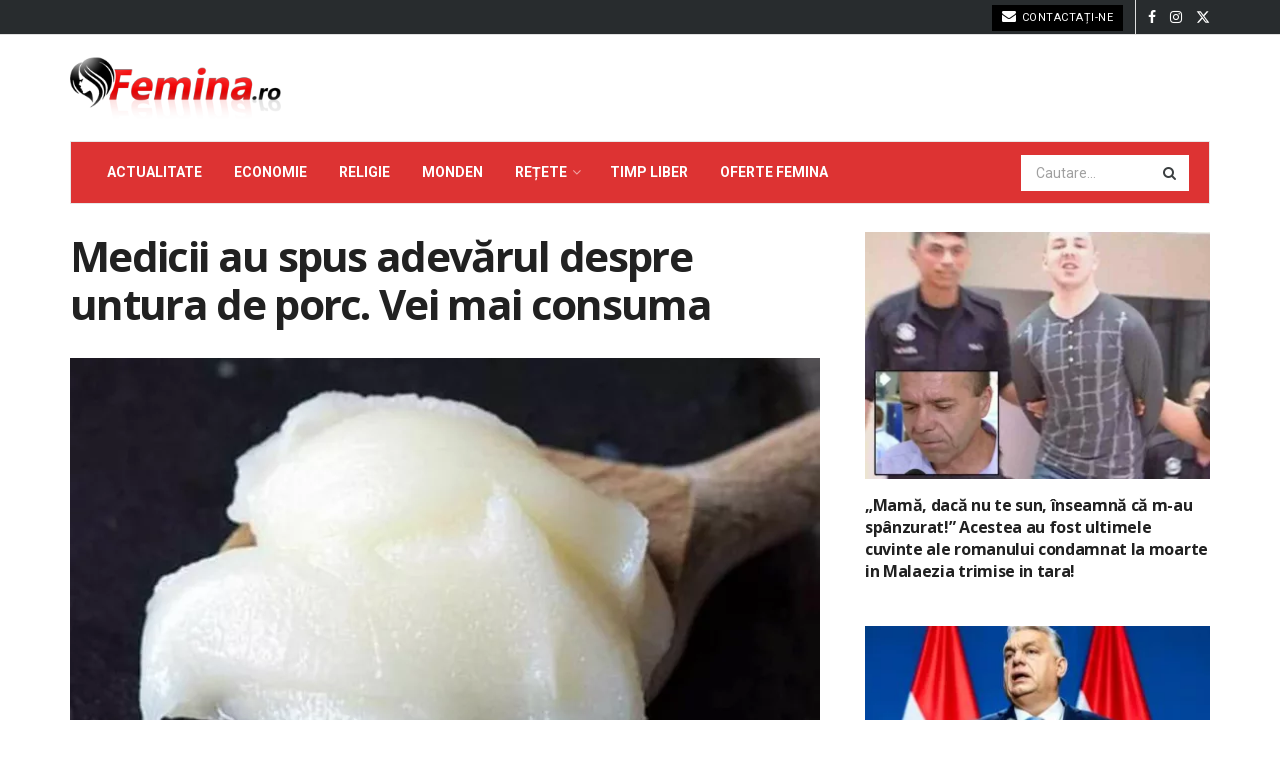

--- FILE ---
content_type: text/html; charset=UTF-8
request_url: https://femina.ro/medicii-au-spus-adevarul-despre-untura-de-porc-vei-mai-consuma/
body_size: 28888
content:
<!doctype html>
<!--[if lt IE 7]> <html class="no-js lt-ie9 lt-ie8 lt-ie7" lang="ro-RO"> <![endif]-->
<!--[if IE 7]>    <html class="no-js lt-ie9 lt-ie8" lang="ro-RO"> <![endif]-->
<!--[if IE 8]>    <html class="no-js lt-ie9" lang="ro-RO"> <![endif]-->
<!--[if IE 9]>    <html class="no-js lt-ie10" lang="ro-RO"> <![endif]-->
<!--[if gt IE 8]><!--> <html class="no-js" lang="ro-RO"> <!--<![endif]-->
<head>
    <meta http-equiv="Content-Type" content="text/html; charset=UTF-8" />
    <meta name='viewport' content='width=device-width, initial-scale=1, user-scalable=yes' />
    <link rel="profile" href="http://gmpg.org/xfn/11" />
    <link rel="pingback" href="https://femina.ro/xmlrpc.php" />
    <meta name="theme-color" content="#dd3333">
             <meta name="msapplication-navbutton-color" content="#dd3333">
             <meta name="apple-mobile-web-app-status-bar-style" content="#dd3333"><meta name='robots' content='index, follow, max-image-preview:large, max-snippet:-1, max-video-preview:-1' />
	<style>img:is([sizes="auto" i], [sizes^="auto," i]) { contain-intrinsic-size: 3000px 1500px }</style>
				<script type="text/javascript">
			  var jnews_ajax_url = '/?ajax-request=jnews'
			</script>
			<script type="text/javascript">;window.jnews=window.jnews||{},window.jnews.library=window.jnews.library||{},window.jnews.library=function(){"use strict";var e=this;e.win=window,e.doc=document,e.noop=function(){},e.globalBody=e.doc.getElementsByTagName("body")[0],e.globalBody=e.globalBody?e.globalBody:e.doc,e.win.jnewsDataStorage=e.win.jnewsDataStorage||{_storage:new WeakMap,put:function(e,t,n){this._storage.has(e)||this._storage.set(e,new Map),this._storage.get(e).set(t,n)},get:function(e,t){return this._storage.get(e).get(t)},has:function(e,t){return this._storage.has(e)&&this._storage.get(e).has(t)},remove:function(e,t){var n=this._storage.get(e).delete(t);return 0===!this._storage.get(e).size&&this._storage.delete(e),n}},e.windowWidth=function(){return e.win.innerWidth||e.docEl.clientWidth||e.globalBody.clientWidth},e.windowHeight=function(){return e.win.innerHeight||e.docEl.clientHeight||e.globalBody.clientHeight},e.requestAnimationFrame=e.win.requestAnimationFrame||e.win.webkitRequestAnimationFrame||e.win.mozRequestAnimationFrame||e.win.msRequestAnimationFrame||window.oRequestAnimationFrame||function(e){return setTimeout(e,1e3/60)},e.cancelAnimationFrame=e.win.cancelAnimationFrame||e.win.webkitCancelAnimationFrame||e.win.webkitCancelRequestAnimationFrame||e.win.mozCancelAnimationFrame||e.win.msCancelRequestAnimationFrame||e.win.oCancelRequestAnimationFrame||function(e){clearTimeout(e)},e.classListSupport="classList"in document.createElement("_"),e.hasClass=e.classListSupport?function(e,t){return e.classList.contains(t)}:function(e,t){return e.className.indexOf(t)>=0},e.addClass=e.classListSupport?function(t,n){e.hasClass(t,n)||t.classList.add(n)}:function(t,n){e.hasClass(t,n)||(t.className+=" "+n)},e.removeClass=e.classListSupport?function(t,n){e.hasClass(t,n)&&t.classList.remove(n)}:function(t,n){e.hasClass(t,n)&&(t.className=t.className.replace(n,""))},e.objKeys=function(e){var t=[];for(var n in e)Object.prototype.hasOwnProperty.call(e,n)&&t.push(n);return t},e.isObjectSame=function(e,t){var n=!0;return JSON.stringify(e)!==JSON.stringify(t)&&(n=!1),n},e.extend=function(){for(var e,t,n,o=arguments[0]||{},i=1,a=arguments.length;i<a;i++)if(null!==(e=arguments[i]))for(t in e)o!==(n=e[t])&&void 0!==n&&(o[t]=n);return o},e.dataStorage=e.win.jnewsDataStorage,e.isVisible=function(e){return 0!==e.offsetWidth&&0!==e.offsetHeight||e.getBoundingClientRect().length},e.getHeight=function(e){return e.offsetHeight||e.clientHeight||e.getBoundingClientRect().height},e.getWidth=function(e){return e.offsetWidth||e.clientWidth||e.getBoundingClientRect().width},e.supportsPassive=!1;try{var t=Object.defineProperty({},"passive",{get:function(){e.supportsPassive=!0}});"createEvent"in e.doc?e.win.addEventListener("test",null,t):"fireEvent"in e.doc&&e.win.attachEvent("test",null)}catch(e){}e.passiveOption=!!e.supportsPassive&&{passive:!0},e.setStorage=function(e,t){e="jnews-"+e;var n={expired:Math.floor(((new Date).getTime()+432e5)/1e3)};t=Object.assign(n,t);localStorage.setItem(e,JSON.stringify(t))},e.getStorage=function(e){e="jnews-"+e;var t=localStorage.getItem(e);return null!==t&&0<t.length?JSON.parse(localStorage.getItem(e)):{}},e.expiredStorage=function(){var t,n="jnews-";for(var o in localStorage)o.indexOf(n)>-1&&"undefined"!==(t=e.getStorage(o.replace(n,""))).expired&&t.expired<Math.floor((new Date).getTime()/1e3)&&localStorage.removeItem(o)},e.addEvents=function(t,n,o){for(var i in n){var a=["touchstart","touchmove"].indexOf(i)>=0&&!o&&e.passiveOption;"createEvent"in e.doc?t.addEventListener(i,n[i],a):"fireEvent"in e.doc&&t.attachEvent("on"+i,n[i])}},e.removeEvents=function(t,n){for(var o in n)"createEvent"in e.doc?t.removeEventListener(o,n[o]):"fireEvent"in e.doc&&t.detachEvent("on"+o,n[o])},e.triggerEvents=function(t,n,o){var i;o=o||{detail:null};return"createEvent"in e.doc?(!(i=e.doc.createEvent("CustomEvent")||new CustomEvent(n)).initCustomEvent||i.initCustomEvent(n,!0,!1,o),void t.dispatchEvent(i)):"fireEvent"in e.doc?((i=e.doc.createEventObject()).eventType=n,void t.fireEvent("on"+i.eventType,i)):void 0},e.getParents=function(t,n){void 0===n&&(n=e.doc);for(var o=[],i=t.parentNode,a=!1;!a;)if(i){var r=i;r.querySelectorAll(n).length?a=!0:(o.push(r),i=r.parentNode)}else o=[],a=!0;return o},e.forEach=function(e,t,n){for(var o=0,i=e.length;o<i;o++)t.call(n,e[o],o)},e.getText=function(e){return e.innerText||e.textContent},e.setText=function(e,t){var n="object"==typeof t?t.innerText||t.textContent:t;e.innerText&&(e.innerText=n),e.textContent&&(e.textContent=n)},e.httpBuildQuery=function(t){return e.objKeys(t).reduce(function t(n){var o=arguments.length>1&&void 0!==arguments[1]?arguments[1]:null;return function(i,a){var r=n[a];a=encodeURIComponent(a);var s=o?"".concat(o,"[").concat(a,"]"):a;return null==r||"function"==typeof r?(i.push("".concat(s,"=")),i):["number","boolean","string"].includes(typeof r)?(i.push("".concat(s,"=").concat(encodeURIComponent(r))),i):(i.push(e.objKeys(r).reduce(t(r,s),[]).join("&")),i)}}(t),[]).join("&")},e.get=function(t,n,o,i){return o="function"==typeof o?o:e.noop,e.ajax("GET",t,n,o,i)},e.post=function(t,n,o,i){return o="function"==typeof o?o:e.noop,e.ajax("POST",t,n,o,i)},e.ajax=function(t,n,o,i,a){var r=new XMLHttpRequest,s=n,c=e.httpBuildQuery(o);if(t=-1!=["GET","POST"].indexOf(t)?t:"GET",r.open(t,s+("GET"==t?"?"+c:""),!0),"POST"==t&&r.setRequestHeader("Content-type","application/x-www-form-urlencoded"),r.setRequestHeader("X-Requested-With","XMLHttpRequest"),r.onreadystatechange=function(){4===r.readyState&&200<=r.status&&300>r.status&&"function"==typeof i&&i.call(void 0,r.response)},void 0!==a&&!a){return{xhr:r,send:function(){r.send("POST"==t?c:null)}}}return r.send("POST"==t?c:null),{xhr:r}},e.scrollTo=function(t,n,o){function i(e,t,n){this.start=this.position(),this.change=e-this.start,this.currentTime=0,this.increment=20,this.duration=void 0===n?500:n,this.callback=t,this.finish=!1,this.animateScroll()}return Math.easeInOutQuad=function(e,t,n,o){return(e/=o/2)<1?n/2*e*e+t:-n/2*(--e*(e-2)-1)+t},i.prototype.stop=function(){this.finish=!0},i.prototype.move=function(t){e.doc.documentElement.scrollTop=t,e.globalBody.parentNode.scrollTop=t,e.globalBody.scrollTop=t},i.prototype.position=function(){return e.doc.documentElement.scrollTop||e.globalBody.parentNode.scrollTop||e.globalBody.scrollTop},i.prototype.animateScroll=function(){this.currentTime+=this.increment;var t=Math.easeInOutQuad(this.currentTime,this.start,this.change,this.duration);this.move(t),this.currentTime<this.duration&&!this.finish?e.requestAnimationFrame.call(e.win,this.animateScroll.bind(this)):this.callback&&"function"==typeof this.callback&&this.callback()},new i(t,n,o)},e.unwrap=function(t){var n,o=t;e.forEach(t,(function(e,t){n?n+=e:n=e})),o.replaceWith(n)},e.performance={start:function(e){performance.mark(e+"Start")},stop:function(e){performance.mark(e+"End"),performance.measure(e,e+"Start",e+"End")}},e.fps=function(){var t=0,n=0,o=0;!function(){var i=t=0,a=0,r=0,s=document.getElementById("fpsTable"),c=function(t){void 0===document.getElementsByTagName("body")[0]?e.requestAnimationFrame.call(e.win,(function(){c(t)})):document.getElementsByTagName("body")[0].appendChild(t)};null===s&&((s=document.createElement("div")).style.position="fixed",s.style.top="120px",s.style.left="10px",s.style.width="100px",s.style.height="20px",s.style.border="1px solid black",s.style.fontSize="11px",s.style.zIndex="100000",s.style.backgroundColor="white",s.id="fpsTable",c(s));var l=function(){o++,n=Date.now(),(a=(o/(r=(n-t)/1e3)).toPrecision(2))!=i&&(i=a,s.innerHTML=i+"fps"),1<r&&(t=n,o=0),e.requestAnimationFrame.call(e.win,l)};l()}()},e.instr=function(e,t){for(var n=0;n<t.length;n++)if(-1!==e.toLowerCase().indexOf(t[n].toLowerCase()))return!0},e.winLoad=function(t,n){function o(o){if("complete"===e.doc.readyState||"interactive"===e.doc.readyState)return!o||n?setTimeout(t,n||1):t(o),1}o()||e.addEvents(e.win,{load:o})},e.docReady=function(t,n){function o(o){if("complete"===e.doc.readyState||"interactive"===e.doc.readyState)return!o||n?setTimeout(t,n||1):t(o),1}o()||e.addEvents(e.doc,{DOMContentLoaded:o})},e.fireOnce=function(){e.docReady((function(){e.assets=e.assets||[],e.assets.length&&(e.boot(),e.load_assets())}),50)},e.boot=function(){e.length&&e.doc.querySelectorAll("style[media]").forEach((function(e){"not all"==e.getAttribute("media")&&e.removeAttribute("media")}))},e.create_js=function(t,n){var o=e.doc.createElement("script");switch(o.setAttribute("src",t),n){case"defer":o.setAttribute("defer",!0);break;case"async":o.setAttribute("async",!0);break;case"deferasync":o.setAttribute("defer",!0),o.setAttribute("async",!0)}e.globalBody.appendChild(o)},e.load_assets=function(){"object"==typeof e.assets&&e.forEach(e.assets.slice(0),(function(t,n){var o="";t.defer&&(o+="defer"),t.async&&(o+="async"),e.create_js(t.url,o);var i=e.assets.indexOf(t);i>-1&&e.assets.splice(i,1)})),e.assets=jnewsoption.au_scripts=window.jnewsads=[]},e.setCookie=function(e,t,n){var o="";if(n){var i=new Date;i.setTime(i.getTime()+24*n*60*60*1e3),o="; expires="+i.toUTCString()}document.cookie=e+"="+(t||"")+o+"; path=/"},e.getCookie=function(e){for(var t=e+"=",n=document.cookie.split(";"),o=0;o<n.length;o++){for(var i=n[o];" "==i.charAt(0);)i=i.substring(1,i.length);if(0==i.indexOf(t))return i.substring(t.length,i.length)}return null},e.eraseCookie=function(e){document.cookie=e+"=; Path=/; Expires=Thu, 01 Jan 1970 00:00:01 GMT;"},e.docReady((function(){e.globalBody=e.globalBody==e.doc?e.doc.getElementsByTagName("body")[0]:e.globalBody,e.globalBody=e.globalBody?e.globalBody:e.doc})),e.winLoad((function(){e.winLoad((function(){var t=!1;if(void 0!==window.jnewsadmin)if(void 0!==window.file_version_checker){var n=e.objKeys(window.file_version_checker);n.length?n.forEach((function(e){t||"10.0.4"===window.file_version_checker[e]||(t=!0)})):t=!0}else t=!0;t&&(window.jnewsHelper.getMessage(),window.jnewsHelper.getNotice())}),2500)}))},window.jnews.library=new window.jnews.library;</script><!-- Google tag (gtag.js) consent mode dataLayer added by Site Kit -->
<script type="text/javascript" id="google_gtagjs-js-consent-mode-data-layer">
/* <![CDATA[ */
window.dataLayer = window.dataLayer || [];function gtag(){dataLayer.push(arguments);}
gtag('consent', 'default', {"ad_personalization":"denied","ad_storage":"denied","ad_user_data":"denied","analytics_storage":"denied","functionality_storage":"denied","security_storage":"denied","personalization_storage":"denied","region":["AT","BE","BG","CH","CY","CZ","DE","DK","EE","ES","FI","FR","GB","GR","HR","HU","IE","IS","IT","LI","LT","LU","LV","MT","NL","NO","PL","PT","RO","SE","SI","SK"],"wait_for_update":500});
window._googlesitekitConsentCategoryMap = {"statistics":["analytics_storage"],"marketing":["ad_storage","ad_user_data","ad_personalization"],"functional":["functionality_storage","security_storage"],"preferences":["personalization_storage"]};
window._googlesitekitConsents = {"ad_personalization":"denied","ad_storage":"denied","ad_user_data":"denied","analytics_storage":"denied","functionality_storage":"denied","security_storage":"denied","personalization_storage":"denied","region":["AT","BE","BG","CH","CY","CZ","DE","DK","EE","ES","FI","FR","GB","GR","HR","HU","IE","IS","IT","LI","LT","LU","LV","MT","NL","NO","PL","PT","RO","SE","SI","SK"],"wait_for_update":500};
/* ]]> */
</script>
<!-- End Google tag (gtag.js) consent mode dataLayer added by Site Kit -->

	<!-- This site is optimized with the Yoast SEO plugin v26.6 - https://yoast.com/wordpress/plugins/seo/ -->
	<title>Medicii au spus adevărul despre untura de porc. Vei mai consuma - Femina.ro</title>
	<link rel="canonical" href="https://femina.ro/medicii-au-spus-adevarul-despre-untura-de-porc-vei-mai-consuma/" />
	<meta property="og:locale" content="ro_RO" />
	<meta property="og:type" content="article" />
	<meta property="og:title" content="Medicii au spus adevărul despre untura de porc. Vei mai consuma - Femina.ro" />
<link rel='stylesheet' id='feedzy-rss-feeds-css' href='https://femina.ro/wp-content/plugins/feedzy-rss-feeds/css/feedzy-rss-feeds.css?ver=5.1.2' type='text/css' media='all' />
	<meta property="og:description" content="Untura de porc, un produs traditional romanesc, este adesea considerata o sursa de grasimi nesanatoase. Cu toate acestea, cercetarile recente au demonstrat ca untura de porc este o adevarata comoara culinara, bogata in beneficii pentru sanatate. Untura de porc – o sursa importanta de grasimi sanatoase Untura de porc este recunoscuta pentru continutul sau bogat [&hellip;]" />
	<meta property="og:url" content="https://femina.ro/medicii-au-spus-adevarul-despre-untura-de-porc-vei-mai-consuma/" />
	<meta property="og:site_name" content="Femina.ro" />
	<meta property="article:published_time" content="2023-11-26T20:56:36+00:00" />
	<meta property="og:image" content="https://femina.ro/wp-content/uploads/2023/11/406041160_358910726694270_5518625410115775871_n-jpg.webp" />
	<meta property="og:image:width" content="1080" />
	<meta property="og:image:height" content="1457" />
	<meta property="og:image:type" content="image/jpeg" />
	<meta name="author" content="femina" />
	<script type="application/ld+json" class="yoast-schema-graph">{"@context":"https://schema.org","@graph":[{"@type":"WebPage","@id":"https://femina.ro/medicii-au-spus-adevarul-despre-untura-de-porc-vei-mai-consuma/","url":"https://femina.ro/medicii-au-spus-adevarul-despre-untura-de-porc-vei-mai-consuma/","name":"Medicii au spus adevărul despre untura de porc. Vei mai consuma - Femina.ro","isPartOf":{"@id":"https://femina.ro/#website"},"primaryImageOfPage":{"@id":"https://femina.ro/medicii-au-spus-adevarul-despre-untura-de-porc-vei-mai-consuma/#primaryimage"},"image":{"@id":"https://femina.ro/medicii-au-spus-adevarul-despre-untura-de-porc-vei-mai-consuma/#primaryimage"},"thumbnailUrl":"https://femina.ro/wp-content/uploads/2023/11/406041160_358910726694270_5518625410115775871_n-jpg.webp","datePublished":"2023-11-26T20:56:36+00:00","author":{"@id":"https://femina.ro/#/schema/person/cf95fb7f5d0b8b3477e1304d4383795b"},"breadcrumb":{"@id":"https://femina.ro/medicii-au-spus-adevarul-despre-untura-de-porc-vei-mai-consuma/#breadcrumb"},"inLanguage":"ro-RO","potentialAction":[{"@type":"ReadAction","target":["https://femina.ro/medicii-au-spus-adevarul-despre-untura-de-porc-vei-mai-consuma/"]}]},{"@type":"ImageObject","inLanguage":"ro-RO","@id":"https://femina.ro/medicii-au-spus-adevarul-despre-untura-de-porc-vei-mai-consuma/#primaryimage","url":"https://femina.ro/wp-content/uploads/2023/11/406041160_358910726694270_5518625410115775871_n-jpg.webp","contentUrl":"https://femina.ro/wp-content/uploads/2023/11/406041160_358910726694270_5518625410115775871_n-jpg.webp","width":1080,"height":1457},{"@type":"BreadcrumbList","@id":"https://femina.ro/medicii-au-spus-adevarul-despre-untura-de-porc-vei-mai-consuma/#breadcrumb","itemListElement":[{"@type":"ListItem","position":1,"name":"Prima pagină","item":"https://femina.ro/"},{"@type":"ListItem","position":2,"name":"Generale","item":"https://femina.ro/generale/"},{"@type":"ListItem","position":3,"name":"Medicii au spus adevărul despre untura de porc. Vei mai consuma"}]},{"@type":"WebSite","@id":"https://femina.ro/#website","url":"https://femina.ro/","name":"Femina.ro","description":"","potentialAction":[{"@type":"SearchAction","target":{"@type":"EntryPoint","urlTemplate":"https://femina.ro/?s={search_term_string}"},"query-input":{"@type":"PropertyValueSpecification","valueRequired":true,"valueName":"search_term_string"}}],"inLanguage":"ro-RO"},{"@type":"Person","@id":"https://femina.ro/#/schema/person/cf95fb7f5d0b8b3477e1304d4383795b","name":"femina","image":{"@type":"ImageObject","inLanguage":"ro-RO","@id":"https://femina.ro/#/schema/person/image/","url":"https://secure.gravatar.com/avatar/abf440b51136f6862d0bd4dbd472b8e6cd1145a5269d5f330533810b926c8697?s=96&d=mm&r=g","contentUrl":"https://secure.gravatar.com/avatar/abf440b51136f6862d0bd4dbd472b8e6cd1145a5269d5f330533810b926c8697?s=96&d=mm&r=g","caption":"femina"}}]}</script>
	<!-- / Yoast SEO plugin. -->


<link rel='dns-prefetch' href='//www.googletagmanager.com' />
<link rel='dns-prefetch' href='//fonts.googleapis.com' />
<link rel='preconnect' href='https://fonts.gstatic.com' />
<link rel="alternate" type="application/rss+xml" title="Femina.ro &raquo; Flux" href="https://femina.ro/feed/" />
<script type="text/javascript">
/* <![CDATA[ */
window._wpemojiSettings = {"baseUrl":"https:\/\/s.w.org\/images\/core\/emoji\/16.0.1\/72x72\/","ext":".png","svgUrl":"https:\/\/s.w.org\/images\/core\/emoji\/16.0.1\/svg\/","svgExt":".svg","source":{"concatemoji":"https:\/\/femina.ro\/wp-includes\/js\/wp-emoji-release.min.js?ver=8909f828af8824d049060505f6dcfe89"}};
/*! This file is auto-generated */
!function(s,n){var o,i,e;function c(e){try{var t={supportTests:e,timestamp:(new Date).valueOf()};sessionStorage.setItem(o,JSON.stringify(t))}catch(e){}}function p(e,t,n){e.clearRect(0,0,e.canvas.width,e.canvas.height),e.fillText(t,0,0);var t=new Uint32Array(e.getImageData(0,0,e.canvas.width,e.canvas.height).data),a=(e.clearRect(0,0,e.canvas.width,e.canvas.height),e.fillText(n,0,0),new Uint32Array(e.getImageData(0,0,e.canvas.width,e.canvas.height).data));return t.every(function(e,t){return e===a[t]})}function u(e,t){e.clearRect(0,0,e.canvas.width,e.canvas.height),e.fillText(t,0,0);for(var n=e.getImageData(16,16,1,1),a=0;a<n.data.length;a++)if(0!==n.data[a])return!1;return!0}function f(e,t,n,a){switch(t){case"flag":return n(e,"\ud83c\udff3\ufe0f\u200d\u26a7\ufe0f","\ud83c\udff3\ufe0f\u200b\u26a7\ufe0f")?!1:!n(e,"\ud83c\udde8\ud83c\uddf6","\ud83c\udde8\u200b\ud83c\uddf6")&&!n(e,"\ud83c\udff4\udb40\udc67\udb40\udc62\udb40\udc65\udb40\udc6e\udb40\udc67\udb40\udc7f","\ud83c\udff4\u200b\udb40\udc67\u200b\udb40\udc62\u200b\udb40\udc65\u200b\udb40\udc6e\u200b\udb40\udc67\u200b\udb40\udc7f");case"emoji":return!a(e,"\ud83e\udedf")}return!1}function g(e,t,n,a){var r="undefined"!=typeof WorkerGlobalScope&&self instanceof WorkerGlobalScope?new OffscreenCanvas(300,150):s.createElement("canvas"),o=r.getContext("2d",{willReadFrequently:!0}),i=(o.textBaseline="top",o.font="600 32px Arial",{});return e.forEach(function(e){i[e]=t(o,e,n,a)}),i}function t(e){var t=s.createElement("script");t.src=e,t.defer=!0,s.head.appendChild(t)}"undefined"!=typeof Promise&&(o="wpEmojiSettingsSupports",i=["flag","emoji"],n.supports={everything:!0,everythingExceptFlag:!0},e=new Promise(function(e){s.addEventListener("DOMContentLoaded",e,{once:!0})}),new Promise(function(t){var n=function(){try{var e=JSON.parse(sessionStorage.getItem(o));if("object"==typeof e&&"number"==typeof e.timestamp&&(new Date).valueOf()<e.timestamp+604800&&"object"==typeof e.supportTests)return e.supportTests}catch(e){}return null}();if(!n){if("undefined"!=typeof Worker&&"undefined"!=typeof OffscreenCanvas&&"undefined"!=typeof URL&&URL.createObjectURL&&"undefined"!=typeof Blob)try{var e="postMessage("+g.toString()+"("+[JSON.stringify(i),f.toString(),p.toString(),u.toString()].join(",")+"));",a=new Blob([e],{type:"text/javascript"}),r=new Worker(URL.createObjectURL(a),{name:"wpTestEmojiSupports"});return void(r.onmessage=function(e){c(n=e.data),r.terminate(),t(n)})}catch(e){}c(n=g(i,f,p,u))}t(n)}).then(function(e){for(var t in e)n.supports[t]=e[t],n.supports.everything=n.supports.everything&&n.supports[t],"flag"!==t&&(n.supports.everythingExceptFlag=n.supports.everythingExceptFlag&&n.supports[t]);n.supports.everythingExceptFlag=n.supports.everythingExceptFlag&&!n.supports.flag,n.DOMReady=!1,n.readyCallback=function(){n.DOMReady=!0}}).then(function(){return e}).then(function(){var e;n.supports.everything||(n.readyCallback(),(e=n.source||{}).concatemoji?t(e.concatemoji):e.wpemoji&&e.twemoji&&(t(e.twemoji),t(e.wpemoji)))}))}((window,document),window._wpemojiSettings);
/* ]]> */
</script>
<!-- femina.ro is managing ads with Advanced Ads 2.0.14 – https://wpadvancedads.com/ --><script id="femin-ready">
			window.advanced_ads_ready=function(e,a){a=a||"complete";var d=function(e){return"interactive"===a?"loading"!==e:"complete"===e};d(document.readyState)?e():document.addEventListener("readystatechange",(function(a){d(a.target.readyState)&&e()}),{once:"interactive"===a})},window.advanced_ads_ready_queue=window.advanced_ads_ready_queue||[];		</script>
		
<style id='wp-emoji-styles-inline-css' type='text/css'>

	img.wp-smiley, img.emoji {
		display: inline !important;
		border: none !important;
		box-shadow: none !important;
		height: 1em !important;
		width: 1em !important;
		margin: 0 0.07em !important;
		vertical-align: -0.1em !important;
		background: none !important;
		padding: 0 !important;
	}
</style>
<link rel='stylesheet' id='wp-block-library-css' href='https://femina.ro/wp-includes/css/dist/block-library/style.min.css?ver=8909f828af8824d049060505f6dcfe89' type='text/css' media='all' />
<style id='classic-theme-styles-inline-css' type='text/css'>
/*! This file is auto-generated */
.wp-block-button__link{color:#fff;background-color:#32373c;border-radius:9999px;box-shadow:none;text-decoration:none;padding:calc(.667em + 2px) calc(1.333em + 2px);font-size:1.125em}.wp-block-file__button{background:#32373c;color:#fff;text-decoration:none}
</style>
<link rel='stylesheet' id='jnews-faq-css' href='https://femina.ro/wp-content/plugins/jnews-essential/assets/css/faq.css?ver=12.0.3' type='text/css' media='all' />
<style id='feedzy-rss-feeds-loop-style-inline-css' type='text/css'>
.wp-block-feedzy-rss-feeds-loop{display:grid;gap:24px;grid-template-columns:repeat(1,1fr)}@media(min-width:782px){.wp-block-feedzy-rss-feeds-loop.feedzy-loop-columns-2,.wp-block-feedzy-rss-feeds-loop.feedzy-loop-columns-3,.wp-block-feedzy-rss-feeds-loop.feedzy-loop-columns-4,.wp-block-feedzy-rss-feeds-loop.feedzy-loop-columns-5{grid-template-columns:repeat(2,1fr)}}@media(min-width:960px){.wp-block-feedzy-rss-feeds-loop.feedzy-loop-columns-2{grid-template-columns:repeat(2,1fr)}.wp-block-feedzy-rss-feeds-loop.feedzy-loop-columns-3{grid-template-columns:repeat(3,1fr)}.wp-block-feedzy-rss-feeds-loop.feedzy-loop-columns-4{grid-template-columns:repeat(4,1fr)}.wp-block-feedzy-rss-feeds-loop.feedzy-loop-columns-5{grid-template-columns:repeat(5,1fr)}}.wp-block-feedzy-rss-feeds-loop .wp-block-image.is-style-rounded img{border-radius:9999px}.wp-block-feedzy-rss-feeds-loop .wp-block-image:has(:is(img:not([src]),img[src=""])){display:none}

</style>
<style id='global-styles-inline-css' type='text/css'>
:root{--wp--preset--aspect-ratio--square: 1;--wp--preset--aspect-ratio--4-3: 4/3;--wp--preset--aspect-ratio--3-4: 3/4;--wp--preset--aspect-ratio--3-2: 3/2;--wp--preset--aspect-ratio--2-3: 2/3;--wp--preset--aspect-ratio--16-9: 16/9;--wp--preset--aspect-ratio--9-16: 9/16;--wp--preset--color--black: #000000;--wp--preset--color--cyan-bluish-gray: #abb8c3;--wp--preset--color--white: #ffffff;--wp--preset--color--pale-pink: #f78da7;--wp--preset--color--vivid-red: #cf2e2e;--wp--preset--color--luminous-vivid-orange: #ff6900;--wp--preset--color--luminous-vivid-amber: #fcb900;--wp--preset--color--light-green-cyan: #7bdcb5;--wp--preset--color--vivid-green-cyan: #00d084;--wp--preset--color--pale-cyan-blue: #8ed1fc;--wp--preset--color--vivid-cyan-blue: #0693e3;--wp--preset--color--vivid-purple: #9b51e0;--wp--preset--gradient--vivid-cyan-blue-to-vivid-purple: linear-gradient(135deg,rgba(6,147,227,1) 0%,rgb(155,81,224) 100%);--wp--preset--gradient--light-green-cyan-to-vivid-green-cyan: linear-gradient(135deg,rgb(122,220,180) 0%,rgb(0,208,130) 100%);--wp--preset--gradient--luminous-vivid-amber-to-luminous-vivid-orange: linear-gradient(135deg,rgba(252,185,0,1) 0%,rgba(255,105,0,1) 100%);--wp--preset--gradient--luminous-vivid-orange-to-vivid-red: linear-gradient(135deg,rgba(255,105,0,1) 0%,rgb(207,46,46) 100%);--wp--preset--gradient--very-light-gray-to-cyan-bluish-gray: linear-gradient(135deg,rgb(238,238,238) 0%,rgb(169,184,195) 100%);--wp--preset--gradient--cool-to-warm-spectrum: linear-gradient(135deg,rgb(74,234,220) 0%,rgb(151,120,209) 20%,rgb(207,42,186) 40%,rgb(238,44,130) 60%,rgb(251,105,98) 80%,rgb(254,248,76) 100%);--wp--preset--gradient--blush-light-purple: linear-gradient(135deg,rgb(255,206,236) 0%,rgb(152,150,240) 100%);--wp--preset--gradient--blush-bordeaux: linear-gradient(135deg,rgb(254,205,165) 0%,rgb(254,45,45) 50%,rgb(107,0,62) 100%);--wp--preset--gradient--luminous-dusk: linear-gradient(135deg,rgb(255,203,112) 0%,rgb(199,81,192) 50%,rgb(65,88,208) 100%);--wp--preset--gradient--pale-ocean: linear-gradient(135deg,rgb(255,245,203) 0%,rgb(182,227,212) 50%,rgb(51,167,181) 100%);--wp--preset--gradient--electric-grass: linear-gradient(135deg,rgb(202,248,128) 0%,rgb(113,206,126) 100%);--wp--preset--gradient--midnight: linear-gradient(135deg,rgb(2,3,129) 0%,rgb(40,116,252) 100%);--wp--preset--font-size--small: 13px;--wp--preset--font-size--medium: 20px;--wp--preset--font-size--large: 36px;--wp--preset--font-size--x-large: 42px;--wp--preset--spacing--20: 0.44rem;--wp--preset--spacing--30: 0.67rem;--wp--preset--spacing--40: 1rem;--wp--preset--spacing--50: 1.5rem;--wp--preset--spacing--60: 2.25rem;--wp--preset--spacing--70: 3.38rem;--wp--preset--spacing--80: 5.06rem;--wp--preset--shadow--natural: 6px 6px 9px rgba(0, 0, 0, 0.2);--wp--preset--shadow--deep: 12px 12px 50px rgba(0, 0, 0, 0.4);--wp--preset--shadow--sharp: 6px 6px 0px rgba(0, 0, 0, 0.2);--wp--preset--shadow--outlined: 6px 6px 0px -3px rgba(255, 255, 255, 1), 6px 6px rgba(0, 0, 0, 1);--wp--preset--shadow--crisp: 6px 6px 0px rgba(0, 0, 0, 1);}:where(.is-layout-flex){gap: 0.5em;}:where(.is-layout-grid){gap: 0.5em;}body .is-layout-flex{display: flex;}.is-layout-flex{flex-wrap: wrap;align-items: center;}.is-layout-flex > :is(*, div){margin: 0;}body .is-layout-grid{display: grid;}.is-layout-grid > :is(*, div){margin: 0;}:where(.wp-block-columns.is-layout-flex){gap: 2em;}:where(.wp-block-columns.is-layout-grid){gap: 2em;}:where(.wp-block-post-template.is-layout-flex){gap: 1.25em;}:where(.wp-block-post-template.is-layout-grid){gap: 1.25em;}.has-black-color{color: var(--wp--preset--color--black) !important;}.has-cyan-bluish-gray-color{color: var(--wp--preset--color--cyan-bluish-gray) !important;}.has-white-color{color: var(--wp--preset--color--white) !important;}.has-pale-pink-color{color: var(--wp--preset--color--pale-pink) !important;}.has-vivid-red-color{color: var(--wp--preset--color--vivid-red) !important;}.has-luminous-vivid-orange-color{color: var(--wp--preset--color--luminous-vivid-orange) !important;}.has-luminous-vivid-amber-color{color: var(--wp--preset--color--luminous-vivid-amber) !important;}.has-light-green-cyan-color{color: var(--wp--preset--color--light-green-cyan) !important;}.has-vivid-green-cyan-color{color: var(--wp--preset--color--vivid-green-cyan) !important;}.has-pale-cyan-blue-color{color: var(--wp--preset--color--pale-cyan-blue) !important;}.has-vivid-cyan-blue-color{color: var(--wp--preset--color--vivid-cyan-blue) !important;}.has-vivid-purple-color{color: var(--wp--preset--color--vivid-purple) !important;}.has-black-background-color{background-color: var(--wp--preset--color--black) !important;}.has-cyan-bluish-gray-background-color{background-color: var(--wp--preset--color--cyan-bluish-gray) !important;}.has-white-background-color{background-color: var(--wp--preset--color--white) !important;}.has-pale-pink-background-color{background-color: var(--wp--preset--color--pale-pink) !important;}.has-vivid-red-background-color{background-color: var(--wp--preset--color--vivid-red) !important;}.has-luminous-vivid-orange-background-color{background-color: var(--wp--preset--color--luminous-vivid-orange) !important;}.has-luminous-vivid-amber-background-color{background-color: var(--wp--preset--color--luminous-vivid-amber) !important;}.has-light-green-cyan-background-color{background-color: var(--wp--preset--color--light-green-cyan) !important;}.has-vivid-green-cyan-background-color{background-color: var(--wp--preset--color--vivid-green-cyan) !important;}.has-pale-cyan-blue-background-color{background-color: var(--wp--preset--color--pale-cyan-blue) !important;}.has-vivid-cyan-blue-background-color{background-color: var(--wp--preset--color--vivid-cyan-blue) !important;}.has-vivid-purple-background-color{background-color: var(--wp--preset--color--vivid-purple) !important;}.has-black-border-color{border-color: var(--wp--preset--color--black) !important;}.has-cyan-bluish-gray-border-color{border-color: var(--wp--preset--color--cyan-bluish-gray) !important;}.has-white-border-color{border-color: var(--wp--preset--color--white) !important;}.has-pale-pink-border-color{border-color: var(--wp--preset--color--pale-pink) !important;}.has-vivid-red-border-color{border-color: var(--wp--preset--color--vivid-red) !important;}.has-luminous-vivid-orange-border-color{border-color: var(--wp--preset--color--luminous-vivid-orange) !important;}.has-luminous-vivid-amber-border-color{border-color: var(--wp--preset--color--luminous-vivid-amber) !important;}.has-light-green-cyan-border-color{border-color: var(--wp--preset--color--light-green-cyan) !important;}.has-vivid-green-cyan-border-color{border-color: var(--wp--preset--color--vivid-green-cyan) !important;}.has-pale-cyan-blue-border-color{border-color: var(--wp--preset--color--pale-cyan-blue) !important;}.has-vivid-cyan-blue-border-color{border-color: var(--wp--preset--color--vivid-cyan-blue) !important;}.has-vivid-purple-border-color{border-color: var(--wp--preset--color--vivid-purple) !important;}.has-vivid-cyan-blue-to-vivid-purple-gradient-background{background: var(--wp--preset--gradient--vivid-cyan-blue-to-vivid-purple) !important;}.has-light-green-cyan-to-vivid-green-cyan-gradient-background{background: var(--wp--preset--gradient--light-green-cyan-to-vivid-green-cyan) !important;}.has-luminous-vivid-amber-to-luminous-vivid-orange-gradient-background{background: var(--wp--preset--gradient--luminous-vivid-amber-to-luminous-vivid-orange) !important;}.has-luminous-vivid-orange-to-vivid-red-gradient-background{background: var(--wp--preset--gradient--luminous-vivid-orange-to-vivid-red) !important;}.has-very-light-gray-to-cyan-bluish-gray-gradient-background{background: var(--wp--preset--gradient--very-light-gray-to-cyan-bluish-gray) !important;}.has-cool-to-warm-spectrum-gradient-background{background: var(--wp--preset--gradient--cool-to-warm-spectrum) !important;}.has-blush-light-purple-gradient-background{background: var(--wp--preset--gradient--blush-light-purple) !important;}.has-blush-bordeaux-gradient-background{background: var(--wp--preset--gradient--blush-bordeaux) !important;}.has-luminous-dusk-gradient-background{background: var(--wp--preset--gradient--luminous-dusk) !important;}.has-pale-ocean-gradient-background{background: var(--wp--preset--gradient--pale-ocean) !important;}.has-electric-grass-gradient-background{background: var(--wp--preset--gradient--electric-grass) !important;}.has-midnight-gradient-background{background: var(--wp--preset--gradient--midnight) !important;}.has-small-font-size{font-size: var(--wp--preset--font-size--small) !important;}.has-medium-font-size{font-size: var(--wp--preset--font-size--medium) !important;}.has-large-font-size{font-size: var(--wp--preset--font-size--large) !important;}.has-x-large-font-size{font-size: var(--wp--preset--font-size--x-large) !important;}
:where(.wp-block-post-template.is-layout-flex){gap: 1.25em;}:where(.wp-block-post-template.is-layout-grid){gap: 1.25em;}
:where(.wp-block-columns.is-layout-flex){gap: 2em;}:where(.wp-block-columns.is-layout-grid){gap: 2em;}
:root :where(.wp-block-pullquote){font-size: 1.5em;line-height: 1.6;}
</style>
<link rel='stylesheet' id='tptn-style-left-thumbs-css' href='https://femina.ro/wp-content/plugins/top-10/css/left-thumbs.min.css?ver=4.1.1' type='text/css' media='all' />
<style id='tptn-style-left-thumbs-inline-css' type='text/css'>

			.tptn-left-thumbs a {
				width: 250px;
				height: 250px;
				text-decoration: none;
			}
			.tptn-left-thumbs img {
				width: 250px;
				max-height: 250px;
				margin: auto;
			}
			.tptn-left-thumbs .tptn_title {
				width: 100%;
			}
			
</style>
<link rel='stylesheet' id='jnews-parent-style-css' href='https://femina.ro/wp-content/themes/jnews/style.css?ver=8909f828af8824d049060505f6dcfe89' type='text/css' media='all' />
<link rel='stylesheet' id='js_composer_front-css' href='https://femina.ro/wp-content/plugins/js_composer/assets/css/js_composer.min.css?ver=8.7.2' type='text/css' media='all' />
<link rel='stylesheet' id='jeg_customizer_font-css' href='//fonts.googleapis.com/css?family=Roboto%3Aregular%2C700%2Citalic%2C700italic%7COpen+Sans%3Aregular%2C700&#038;display=swap&#038;ver=1.3.2' type='text/css' media='all' />
<link rel='stylesheet' id='font-awesome-css' href='https://femina.ro/wp-content/themes/jnews/assets/fonts/font-awesome/font-awesome.min.css?ver=1.0.0' type='text/css' media='all' />
<link rel='stylesheet' id='jnews-icon-css' href='https://femina.ro/wp-content/themes/jnews/assets/fonts/jegicon/jegicon.css?ver=1.0.0' type='text/css' media='all' />
<link rel='stylesheet' id='jscrollpane-css' href='https://femina.ro/wp-content/themes/jnews/assets/css/jquery.jscrollpane.css?ver=1.0.0' type='text/css' media='all' />
<link rel='stylesheet' id='oknav-css' href='https://femina.ro/wp-content/themes/jnews/assets/css/okayNav.css?ver=1.0.0' type='text/css' media='all' />
<link rel='stylesheet' id='magnific-popup-css' href='https://femina.ro/wp-content/themes/jnews/assets/css/magnific-popup.css?ver=1.0.0' type='text/css' media='all' />
<link rel='stylesheet' id='chosen-css' href='https://femina.ro/wp-content/themes/jnews/assets/css/chosen/chosen.css?ver=1.0.0' type='text/css' media='all' />
<link rel='stylesheet' id='jnews-main-css' href='https://femina.ro/wp-content/themes/jnews/assets/css/main.css?ver=1.0.0' type='text/css' media='all' />
<link rel='stylesheet' id='jnews-pages-css' href='https://femina.ro/wp-content/themes/jnews/assets/css/pages.css?ver=1.0.0' type='text/css' media='all' />
<link rel='stylesheet' id='jnews-single-css' href='https://femina.ro/wp-content/themes/jnews/assets/css/single.css?ver=1.0.0' type='text/css' media='all' />
<link rel='stylesheet' id='jnews-responsive-css' href='https://femina.ro/wp-content/themes/jnews/assets/css/responsive.css?ver=1.0.0' type='text/css' media='all' />
<link rel='stylesheet' id='jnews-pb-temp-css' href='https://femina.ro/wp-content/themes/jnews/assets/css/pb-temp.css?ver=1.0.0' type='text/css' media='all' />
<link rel='stylesheet' id='jnews-js-composer-css' href='https://femina.ro/wp-content/themes/jnews/assets/css/js-composer-frontend.css?ver=1.0.0' type='text/css' media='all' />
<link rel='stylesheet' id='jnews-style-css' href='https://femina.ro/wp-content/themes/rol/style.css?ver=1.0.0' type='text/css' media='all' />
<link rel='stylesheet' id='jnews-darkmode-css' href='https://femina.ro/wp-content/themes/jnews/assets/css/darkmode.css?ver=1.0.0' type='text/css' media='all' />
<link rel='stylesheet' id='sib-front-css-css' href='https://femina.ro/wp-content/plugins/mailin/css/mailin-front.css?ver=8909f828af8824d049060505f6dcfe89' type='text/css' media='all' />
<link rel='stylesheet' id='jnews-select-share-css' href='https://femina.ro/wp-content/plugins/jnews-social-share/assets/css/plugin.css' type='text/css' media='all' />
<script type="text/javascript" src="https://femina.ro/wp-includes/js/jquery/jquery.min.js?ver=3.7.1" id="jquery-core-js"></script>
<script type="text/javascript" src="https://femina.ro/wp-includes/js/jquery/jquery-migrate.min.js?ver=3.4.1" id="jquery-migrate-js"></script>
<script type="text/javascript" id="advanced-ads-advanced-js-js-extra">
/* <![CDATA[ */
var advads_options = {"blog_id":"1","privacy":{"enabled":false,"state":"not_needed"}};
/* ]]> */
</script>
<script type="text/javascript" src="https://femina.ro/wp-content/plugins/advanced-ads/public/assets/js/advanced.min.js?ver=2.0.14" id="advanced-ads-advanced-js-js"></script>

<!-- Google tag (gtag.js) snippet added by Site Kit -->
<!-- Google Analytics snippet added by Site Kit -->
<script type="text/javascript" src="https://www.googletagmanager.com/gtag/js?id=GT-M3KFLF9" id="google_gtagjs-js" async></script>
<script type="text/javascript" id="google_gtagjs-js-after">
/* <![CDATA[ */
window.dataLayer = window.dataLayer || [];function gtag(){dataLayer.push(arguments);}
gtag("set","linker",{"domains":["femina.ro"]});
gtag("js", new Date());
gtag("set", "developer_id.dZTNiMT", true);
gtag("config", "GT-M3KFLF9", {"googlesitekit_post_type":"post"});
 window._googlesitekit = window._googlesitekit || {}; window._googlesitekit.throttledEvents = []; window._googlesitekit.gtagEvent = (name, data) => { var key = JSON.stringify( { name, data } ); if ( !! window._googlesitekit.throttledEvents[ key ] ) { return; } window._googlesitekit.throttledEvents[ key ] = true; setTimeout( () => { delete window._googlesitekit.throttledEvents[ key ]; }, 5 ); gtag( "event", name, { ...data, event_source: "site-kit" } ); }; 
/* ]]> */
</script>
<script type="text/javascript" id="sib-front-js-js-extra">
/* <![CDATA[ */
var sibErrMsg = {"invalidMail":"Please fill out valid email address","requiredField":"Please fill out required fields","invalidDateFormat":"Please fill out valid date format","invalidSMSFormat":"Please fill out valid phone number"};
var ajax_sib_front_object = {"ajax_url":"https:\/\/femina.ro\/wp-admin\/admin-ajax.php","ajax_nonce":"bf6a57d5e4","flag_url":"https:\/\/femina.ro\/wp-content\/plugins\/mailin\/img\/flags\/"};
/* ]]> */
</script>
<script type="text/javascript" src="https://femina.ro/wp-content/plugins/mailin/js/mailin-front.js?ver=1761920665" id="sib-front-js-js"></script>
<script></script><link rel="https://api.w.org/" href="https://femina.ro/wp-json/" /><link rel="alternate" title="JSON" type="application/json" href="https://femina.ro/wp-json/wp/v2/posts/13371" /><link rel="EditURI" type="application/rsd+xml" title="RSD" href="https://femina.ro/xmlrpc.php?rsd" />

<link rel='shortlink' href='https://femina.ro/?p=13371' />
<link rel="alternate" title="oEmbed (JSON)" type="application/json+oembed" href="https://femina.ro/wp-json/oembed/1.0/embed?url=https%3A%2F%2Ffemina.ro%2Fmedicii-au-spus-adevarul-despre-untura-de-porc-vei-mai-consuma%2F" />
<link rel="alternate" title="oEmbed (XML)" type="text/xml+oembed" href="https://femina.ro/wp-json/oembed/1.0/embed?url=https%3A%2F%2Ffemina.ro%2Fmedicii-au-spus-adevarul-despre-untura-de-porc-vei-mai-consuma%2F&#038;format=xml" />
<style type="text/css">
.feedzy-rss-link-icon:after {
	content: url("https://femina.ro/wp-content/plugins/feedzy-rss-feeds/img/external-link.png");
	margin-left: 3px;
}
</style>
		<meta name="generator" content="Site Kit by Google 1.168.0" />		<script type="text/javascript">
			var advadsCfpQueue = [];
			var advadsCfpAd = function( adID ) {
				if ( 'undefined' === typeof advadsProCfp ) {
					advadsCfpQueue.push( adID )
				} else {
					advadsProCfp.addElement( adID )
				}
			}
		</script>
		<meta name="generator" content="Powered by WPBakery Page Builder - drag and drop page builder for WordPress."/>
<script  async src="https://pagead2.googlesyndication.com/pagead/js/adsbygoogle.js?client=ca-pub-6999089662154007" crossorigin="anonymous"></script><link rel="icon" href="https://femina.ro/wp-content/uploads/2022/02/femina_ico.webp" sizes="32x32" />
<link rel="icon" href="https://femina.ro/wp-content/uploads/2022/02/femina_ico.webp" sizes="192x192" />
<link rel="apple-touch-icon" href="https://femina.ro/wp-content/uploads/2022/02/femina_ico.webp" />
<meta name="msapplication-TileImage" content="https://femina.ro/wp-content/uploads/2022/02/femina_ico.webp" />
		<style type="text/css" id="wp-custom-css">
			#cmplz-manage-consent .cmplz-manage-consent, #cmplz-message-1-optin {display:none!important}

.fetched {left:0;}

.feedzy-rss .rss_item{
    text-align: left;
	float:left;
	width:100%;
	border:none!important;
	margin:0;color:black !important;
	}
.rss-item .title a {
	line-height:20px!important;
	color:black !important;
font-size:1em !important;
}

.feedzy-rss .rss_item .rss_image span {
	background-position: top left !important;
}

.feedzy-rss .rss_item .rss_image {
	width:120px !important;
	height:86px !important;
}
.feedzy-rss .rss_item .title {display:flex; !important;
}
.jeg_ad_article .ads-wrapper {
  
    padding: 00px 5px 10px 0 !important;
}


.content-inner ul, .wpb_text_column ol, .wpb_text_column ul {
    padding-left:0.5em;

}

.jeg_post .jeg_post_category {display:none;}		</style>
		<noscript><style> .wpb_animate_when_almost_visible { opacity: 1; }</style></noscript><style id="wpforms-css-vars-root">
				:root {
					--wpforms-field-border-radius: 3px;
--wpforms-field-background-color: #ffffff;
--wpforms-field-border-color: rgba( 0, 0, 0, 0.25 );
--wpforms-field-text-color: rgba( 0, 0, 0, 0.7 );
--wpforms-label-color: rgba( 0, 0, 0, 0.85 );
--wpforms-label-sublabel-color: rgba( 0, 0, 0, 0.55 );
--wpforms-label-error-color: #d63637;
--wpforms-button-border-radius: 3px;
--wpforms-button-background-color: #066aab;
--wpforms-button-text-color: #ffffff;
--wpforms-page-break-color: #066aab;
--wpforms-field-size-input-height: 43px;
--wpforms-field-size-input-spacing: 15px;
--wpforms-field-size-font-size: 16px;
--wpforms-field-size-line-height: 19px;
--wpforms-field-size-padding-h: 14px;
--wpforms-field-size-checkbox-size: 16px;
--wpforms-field-size-sublabel-spacing: 5px;
--wpforms-field-size-icon-size: 1;
--wpforms-label-size-font-size: 16px;
--wpforms-label-size-line-height: 19px;
--wpforms-label-size-sublabel-font-size: 14px;
--wpforms-label-size-sublabel-line-height: 17px;
--wpforms-button-size-font-size: 17px;
--wpforms-button-size-height: 41px;
--wpforms-button-size-padding-h: 15px;
--wpforms-button-size-margin-top: 10px;

				}
			</style></head>
<body class="wp-singular post-template-default single single-post postid-13371 single-format-standard wp-embed-responsive wp-theme-jnews wp-child-theme-rol jeg_toggle_light jeg_single_tpl_1 jnews jsc_normal wpb-js-composer js-comp-ver-8.7.2 vc_responsive aa-prefix-femin-">

    
    
    <div class="jeg_ad jeg_ad_top jnews_header_top_ads">
        <div class='ads-wrapper  '></div>    </div>

    <!-- The Main Wrapper
    ============================================= -->
    <div class="jeg_viewport">

        
        <div class="jeg_header_wrapper">
            <div class="jeg_header_instagram_wrapper">
    </div>

<!-- HEADER -->
<div class="jeg_header normal">
    <div class="jeg_topbar jeg_container jeg_navbar_wrapper normal">
    <div class="container">
        <div class="jeg_nav_row">
            
                <div class="jeg_nav_col jeg_nav_left  jeg_nav_grow">
                    <div class="item_wrap jeg_nav_alignleft">
                                            </div>
                </div>

                
                <div class="jeg_nav_col jeg_nav_center  jeg_nav_normal">
                    <div class="item_wrap jeg_nav_alignright">
                        <!-- Button -->
<div class="jeg_nav_item jeg_button_1">
    		<a href="/contact"
			class="btn default "
			target="_self"
			>
			<i class="fa fa-envelope"></i>
			Contactați-ne		</a>
		</div><div class="jeg_nav_item jeg_nav_html">
	</div>                    </div>
                </div>

                
                <div class="jeg_nav_col jeg_nav_right  jeg_nav_normal">
                    <div class="item_wrap jeg_nav_alignright">
                        			<div
				class="jeg_nav_item socials_widget jeg_social_icon_block nobg">
				<a href="https://www.facebook.com/femina.ro" target='_blank' rel='external noopener nofollow'  aria-label="Find us on Facebook" class="jeg_facebook"><i class="fa fa-facebook"></i> </a><a href="https://www.instagram.com/romaniaonline.ro/?hl=ro" target='_blank' rel='external noopener nofollow'  aria-label="Find us on Instagram" class="jeg_instagram"><i class="fa fa-instagram"></i> </a><a href="https://twitter.com/stirirolro" target='_blank' rel='external noopener nofollow'  aria-label="Find us on Twitter" class="jeg_twitter"><i class="fa fa-twitter"><span class="jeg-icon icon-twitter"><svg xmlns="http://www.w3.org/2000/svg" height="1em" viewBox="0 0 512 512"><!--! Font Awesome Free 6.4.2 by @fontawesome - https://fontawesome.com License - https://fontawesome.com/license (Commercial License) Copyright 2023 Fonticons, Inc. --><path d="M389.2 48h70.6L305.6 224.2 487 464H345L233.7 318.6 106.5 464H35.8L200.7 275.5 26.8 48H172.4L272.9 180.9 389.2 48zM364.4 421.8h39.1L151.1 88h-42L364.4 421.8z"/></svg></span></i> </a>			</div>
			                    </div>
                </div>

                        </div>
    </div>
</div><!-- /.jeg_container --><div class="jeg_midbar jeg_container jeg_navbar_wrapper normal">
    <div class="container">
        <div class="jeg_nav_row">
            
                <div class="jeg_nav_col jeg_nav_left jeg_nav_grow">
                    <div class="item_wrap jeg_nav_alignleft">
                        <div class="jeg_nav_item jeg_logo jeg_desktop_logo">
			<div class="site-title">
			<a href="https://femina.ro/" aria-label="Visit Homepage" style="padding: 0 0 0 0;">
				<img class='jeg_logo_img' src="https://femina.ro/wp-content/uploads/2025/03/logo_femina-.webp"  alt="Femina.ro"data-light-src="https://femina.ro/wp-content/uploads/2025/03/logo_femina-.webp" data-light-srcset="https://femina.ro/wp-content/uploads/2025/03/logo_femina-.webp 1x,  2x" data-dark-src="https://femina.ro/wp-content/uploads/2022/03/logo_femina_dark.webp" data-dark-srcset="https://femina.ro/wp-content/uploads/2022/03/logo_femina_dark.webp 1x,  2x"width="291" height="146">			</a>
		</div>
	</div>
                    </div>
                </div>

                
                <div class="jeg_nav_col jeg_nav_center jeg_nav_grow">
                    <div class="item_wrap jeg_nav_aligncenter">
                        <div class="jeg_nav_item jeg_ad jeg_ad_top jnews_header_ads">
    <div class='ads-wrapper  '></div></div>                    </div>
                </div>

                
                <div class="jeg_nav_col jeg_nav_right jeg_nav_normal">
                    <div class="item_wrap jeg_nav_alignright">
                                            </div>
                </div>

                        </div>
    </div>
</div><div class="jeg_bottombar jeg_navbar jeg_container jeg_navbar_wrapper 1 jeg_navbar_boxed jeg_navbar_normal">
    <div class="container">
        <div class="jeg_nav_row">
            
                <div class="jeg_nav_col jeg_nav_left jeg_nav_grow">
                    <div class="item_wrap jeg_nav_alignleft">
                        <div class="jeg_nav_item jeg_main_menu_wrapper">
<div class="jeg_mainmenu_wrap"><ul class="jeg_menu jeg_main_menu jeg_menu_style_4" data-animation="animate"><li id="menu-item-4757" class="menu-item menu-item-type-taxonomy menu-item-object-category menu-item-4757 bgnav" data-item-row="default" ><a href="https://femina.ro/actualitate/">Actualitate</a></li>
<li id="menu-item-4758" class="menu-item menu-item-type-taxonomy menu-item-object-category menu-item-4758 bgnav" data-item-row="default" ><a href="https://femina.ro/economie/">Economie</a></li>
<li id="menu-item-4760" class="menu-item menu-item-type-taxonomy menu-item-object-category menu-item-4760 bgnav" data-item-row="default" ><a href="https://femina.ro/religie/">Religie</a></li>
<li id="menu-item-4759" class="menu-item menu-item-type-taxonomy menu-item-object-category menu-item-4759 bgnav" data-item-row="default" ><a href="https://femina.ro/monden/">Monden</a></li>
<li id="menu-item-4761" class="menu-item menu-item-type-taxonomy menu-item-object-category menu-item-has-children menu-item-4761 bgnav" data-item-row="default" ><a href="https://femina.ro/retete/">Rețete</a>
<ul class="sub-menu">
	<li id="menu-item-7078" class="menu-item menu-item-type-taxonomy menu-item-object-category menu-item-7078 bgnav" data-item-row="default" ><a href="https://femina.ro/retete/antreuri/">Antreuri</a></li>
	<li id="menu-item-7079" class="menu-item menu-item-type-taxonomy menu-item-object-category menu-item-7079 bgnav" data-item-row="default" ><a href="https://femina.ro/retete/desert-ca-la-mama-acasa/">Desert ca la mama acasă</a></li>
	<li id="menu-item-7080" class="menu-item menu-item-type-taxonomy menu-item-object-category menu-item-7080 bgnav" data-item-row="default" ><a href="https://femina.ro/retete/diete/">Diete</a></li>
	<li id="menu-item-7081" class="menu-item menu-item-type-taxonomy menu-item-object-category menu-item-7081 bgnav" data-item-row="default" ><a href="https://femina.ro/retete/fel-principal/">Fel principal</a></li>
	<li id="menu-item-7082" class="menu-item menu-item-type-taxonomy menu-item-object-category menu-item-7082 bgnav" data-item-row="default" ><a href="https://femina.ro/retete/garnituri/">Garnituri</a></li>
	<li id="menu-item-7083" class="menu-item menu-item-type-taxonomy menu-item-object-category menu-item-7083 bgnav" data-item-row="default" ><a href="https://femina.ro/retete/gratare/">Grătare</a></li>
	<li id="menu-item-7084" class="menu-item menu-item-type-taxonomy menu-item-object-category menu-item-7084 bgnav" data-item-row="default" ><a href="https://femina.ro/retete/leacuri-naturale/">Leacuri naturale</a></li>
	<li id="menu-item-7085" class="menu-item menu-item-type-taxonomy menu-item-object-category menu-item-7085 bgnav" data-item-row="default" ><a href="https://femina.ro/retete/mancare-cu-legume/">Mâncare cu legume</a></li>
	<li id="menu-item-7086" class="menu-item menu-item-type-taxonomy menu-item-object-category menu-item-7086 bgnav" data-item-row="default" ><a href="https://femina.ro/retete/placinte/">Placinte</a></li>
	<li id="menu-item-7087" class="menu-item menu-item-type-taxonomy menu-item-object-category menu-item-7087 bgnav" data-item-row="default" ><a href="https://femina.ro/retete/preparate-de-post/">Preparate de post</a></li>
	<li id="menu-item-7088" class="menu-item menu-item-type-taxonomy menu-item-object-category menu-item-7088 bgnav" data-item-row="default" ><a href="https://femina.ro/retete/preparate-din-peste/">Preparate din pește</a></li>
	<li id="menu-item-7089" class="menu-item menu-item-type-taxonomy menu-item-object-category menu-item-7089 bgnav" data-item-row="default" ><a href="https://femina.ro/retete/retete-cu-carne-de-pui/">Rețete cu carne de pui</a></li>
	<li id="menu-item-7092" class="menu-item menu-item-type-taxonomy menu-item-object-category menu-item-7092 bgnav" data-item-row="default" ><a href="https://femina.ro/retete/retete-internationale/">Rețete internaționale</a></li>
	<li id="menu-item-7091" class="menu-item menu-item-type-taxonomy menu-item-object-category menu-item-7091 bgnav" data-item-row="default" ><a href="https://femina.ro/retete/retete-din-ardeal/">Rețete din Ardeal</a></li>
	<li id="menu-item-7093" class="menu-item menu-item-type-taxonomy menu-item-object-category menu-item-7093 bgnav" data-item-row="default" ><a href="https://femina.ro/retete/retete-manastiretti/">Rețete mănăstirețti</a></li>
	<li id="menu-item-7094" class="menu-item menu-item-type-taxonomy menu-item-object-category menu-item-7094 bgnav" data-item-row="default" ><a href="https://femina.ro/retete/retete-romanesti/">Rețete românești</a></li>
	<li id="menu-item-7096" class="menu-item menu-item-type-taxonomy menu-item-object-category menu-item-7096 bgnav" data-item-row="default" ><a href="https://femina.ro/retete/specialitati/">Specialități</a></li>
	<li id="menu-item-7097" class="menu-item menu-item-type-taxonomy menu-item-object-category menu-item-7097 bgnav" data-item-row="default" ><a href="https://femina.ro/retete/supeciorbecreme/">Supe/ciorbe/creme</a></li>
	<li id="menu-item-7095" class="menu-item menu-item-type-taxonomy menu-item-object-category menu-item-7095 bgnav" data-item-row="default" ><a href="https://femina.ro/retete/salate/">Salate</a></li>
</ul>
</li>
<li id="menu-item-4762" class="menu-item menu-item-type-taxonomy menu-item-object-category menu-item-4762 bgnav" data-item-row="default" ><a href="https://femina.ro/timp-liber/">Timp Liber</a></li>
<li id="menu-item-31088" class="menu-item menu-item-type-taxonomy menu-item-object-category menu-item-31088 bgnav" data-item-row="default" ><a href="https://femina.ro/oferte-femina/">Oferte Femina</a></li>
</ul></div></div>
                    </div>
                </div>

                
                <div class="jeg_nav_col jeg_nav_center jeg_nav_normal">
                    <div class="item_wrap jeg_nav_aligncenter">
                                            </div>
                </div>

                
                <div class="jeg_nav_col jeg_nav_right jeg_nav_normal">
                    <div class="item_wrap jeg_nav_alignright">
                        <!-- Search Form -->
<div class="jeg_nav_item jeg_nav_search">
	<div class="jeg_search_wrapper jeg_search_no_expand square">
	    <a href="#" class="jeg_search_toggle"><i class="fa fa-search"></i></a>
	    <form action="https://femina.ro/" method="get" class="jeg_search_form" target="_top">
    <input name="s" class="jeg_search_input" placeholder="Cautare..." type="text" value="" autocomplete="off">
	<button aria-label="Search Button" type="submit" class="jeg_search_button btn"><i class="fa fa-search"></i></button>
</form>
<!-- jeg_search_hide with_result no_result -->
<div class="jeg_search_result jeg_search_hide with_result">
    <div class="search-result-wrapper">
    </div>
    <div class="search-link search-noresult">
        Nici un rezultat    </div>
    <div class="search-link search-all-button">
        <i class="fa fa-search"></i> Toate rezultatele    </div>
</div>	</div>
</div>                    </div>
                </div>

                        </div>
    </div>
</div></div><!-- /.jeg_header -->        </div>

        <div class="jeg_header_sticky">
            <div class="sticky_blankspace"></div>
<div class="jeg_header normal">
    <div class="jeg_container">
        <div data-mode="scroll" class="jeg_stickybar jeg_navbar jeg_navbar_wrapper  jeg_navbar_fitwidth jeg_navbar_dark">
            <div class="container">
    <div class="jeg_nav_row">
        
            <div class="jeg_nav_col jeg_nav_left jeg_nav_normal">
                <div class="item_wrap jeg_nav_alignleft">
                    <div class="jeg_nav_item jeg_main_menu_wrapper">
<div class="jeg_mainmenu_wrap"><ul class="jeg_menu jeg_main_menu jeg_menu_style_4" data-animation="animate"><li id="menu-item-4757" class="menu-item menu-item-type-taxonomy menu-item-object-category menu-item-4757 bgnav" data-item-row="default" ><a href="https://femina.ro/actualitate/">Actualitate</a></li>
<li id="menu-item-4758" class="menu-item menu-item-type-taxonomy menu-item-object-category menu-item-4758 bgnav" data-item-row="default" ><a href="https://femina.ro/economie/">Economie</a></li>
<li id="menu-item-4760" class="menu-item menu-item-type-taxonomy menu-item-object-category menu-item-4760 bgnav" data-item-row="default" ><a href="https://femina.ro/religie/">Religie</a></li>
<li id="menu-item-4759" class="menu-item menu-item-type-taxonomy menu-item-object-category menu-item-4759 bgnav" data-item-row="default" ><a href="https://femina.ro/monden/">Monden</a></li>
<li id="menu-item-4761" class="menu-item menu-item-type-taxonomy menu-item-object-category menu-item-has-children menu-item-4761 bgnav" data-item-row="default" ><a href="https://femina.ro/retete/">Rețete</a>
<ul class="sub-menu">
	<li id="menu-item-7078" class="menu-item menu-item-type-taxonomy menu-item-object-category menu-item-7078 bgnav" data-item-row="default" ><a href="https://femina.ro/retete/antreuri/">Antreuri</a></li>
	<li id="menu-item-7079" class="menu-item menu-item-type-taxonomy menu-item-object-category menu-item-7079 bgnav" data-item-row="default" ><a href="https://femina.ro/retete/desert-ca-la-mama-acasa/">Desert ca la mama acasă</a></li>
	<li id="menu-item-7080" class="menu-item menu-item-type-taxonomy menu-item-object-category menu-item-7080 bgnav" data-item-row="default" ><a href="https://femina.ro/retete/diete/">Diete</a></li>
	<li id="menu-item-7081" class="menu-item menu-item-type-taxonomy menu-item-object-category menu-item-7081 bgnav" data-item-row="default" ><a href="https://femina.ro/retete/fel-principal/">Fel principal</a></li>
	<li id="menu-item-7082" class="menu-item menu-item-type-taxonomy menu-item-object-category menu-item-7082 bgnav" data-item-row="default" ><a href="https://femina.ro/retete/garnituri/">Garnituri</a></li>
	<li id="menu-item-7083" class="menu-item menu-item-type-taxonomy menu-item-object-category menu-item-7083 bgnav" data-item-row="default" ><a href="https://femina.ro/retete/gratare/">Grătare</a></li>
	<li id="menu-item-7084" class="menu-item menu-item-type-taxonomy menu-item-object-category menu-item-7084 bgnav" data-item-row="default" ><a href="https://femina.ro/retete/leacuri-naturale/">Leacuri naturale</a></li>
	<li id="menu-item-7085" class="menu-item menu-item-type-taxonomy menu-item-object-category menu-item-7085 bgnav" data-item-row="default" ><a href="https://femina.ro/retete/mancare-cu-legume/">Mâncare cu legume</a></li>
	<li id="menu-item-7086" class="menu-item menu-item-type-taxonomy menu-item-object-category menu-item-7086 bgnav" data-item-row="default" ><a href="https://femina.ro/retete/placinte/">Placinte</a></li>
	<li id="menu-item-7087" class="menu-item menu-item-type-taxonomy menu-item-object-category menu-item-7087 bgnav" data-item-row="default" ><a href="https://femina.ro/retete/preparate-de-post/">Preparate de post</a></li>
	<li id="menu-item-7088" class="menu-item menu-item-type-taxonomy menu-item-object-category menu-item-7088 bgnav" data-item-row="default" ><a href="https://femina.ro/retete/preparate-din-peste/">Preparate din pește</a></li>
	<li id="menu-item-7089" class="menu-item menu-item-type-taxonomy menu-item-object-category menu-item-7089 bgnav" data-item-row="default" ><a href="https://femina.ro/retete/retete-cu-carne-de-pui/">Rețete cu carne de pui</a></li>
	<li id="menu-item-7092" class="menu-item menu-item-type-taxonomy menu-item-object-category menu-item-7092 bgnav" data-item-row="default" ><a href="https://femina.ro/retete/retete-internationale/">Rețete internaționale</a></li>
	<li id="menu-item-7091" class="menu-item menu-item-type-taxonomy menu-item-object-category menu-item-7091 bgnav" data-item-row="default" ><a href="https://femina.ro/retete/retete-din-ardeal/">Rețete din Ardeal</a></li>
	<li id="menu-item-7093" class="menu-item menu-item-type-taxonomy menu-item-object-category menu-item-7093 bgnav" data-item-row="default" ><a href="https://femina.ro/retete/retete-manastiretti/">Rețete mănăstirețti</a></li>
	<li id="menu-item-7094" class="menu-item menu-item-type-taxonomy menu-item-object-category menu-item-7094 bgnav" data-item-row="default" ><a href="https://femina.ro/retete/retete-romanesti/">Rețete românești</a></li>
	<li id="menu-item-7096" class="menu-item menu-item-type-taxonomy menu-item-object-category menu-item-7096 bgnav" data-item-row="default" ><a href="https://femina.ro/retete/specialitati/">Specialități</a></li>
	<li id="menu-item-7097" class="menu-item menu-item-type-taxonomy menu-item-object-category menu-item-7097 bgnav" data-item-row="default" ><a href="https://femina.ro/retete/supeciorbecreme/">Supe/ciorbe/creme</a></li>
	<li id="menu-item-7095" class="menu-item menu-item-type-taxonomy menu-item-object-category menu-item-7095 bgnav" data-item-row="default" ><a href="https://femina.ro/retete/salate/">Salate</a></li>
</ul>
</li>
<li id="menu-item-4762" class="menu-item menu-item-type-taxonomy menu-item-object-category menu-item-4762 bgnav" data-item-row="default" ><a href="https://femina.ro/timp-liber/">Timp Liber</a></li>
<li id="menu-item-31088" class="menu-item menu-item-type-taxonomy menu-item-object-category menu-item-31088 bgnav" data-item-row="default" ><a href="https://femina.ro/oferte-femina/">Oferte Femina</a></li>
</ul></div></div>
                </div>
            </div>

            
            <div class="jeg_nav_col jeg_nav_center jeg_nav_normal">
                <div class="item_wrap jeg_nav_alignright">
                                    </div>
            </div>

            
            <div class="jeg_nav_col jeg_nav_right jeg_nav_normal">
                <div class="item_wrap jeg_nav_alignright">
                    <!-- Search Form -->
<div class="jeg_nav_item jeg_nav_search">
	<div class="jeg_search_wrapper jeg_search_no_expand square">
	    <a href="#" class="jeg_search_toggle"><i class="fa fa-search"></i></a>
	    <form action="https://femina.ro/" method="get" class="jeg_search_form" target="_top">
    <input name="s" class="jeg_search_input" placeholder="Cautare..." type="text" value="" autocomplete="off">
	<button aria-label="Search Button" type="submit" class="jeg_search_button btn"><i class="fa fa-search"></i></button>
</form>
<!-- jeg_search_hide with_result no_result -->
<div class="jeg_search_result jeg_search_hide with_result">
    <div class="search-result-wrapper">
    </div>
    <div class="search-link search-noresult">
        Nici un rezultat    </div>
    <div class="search-link search-all-button">
        <i class="fa fa-search"></i> Toate rezultatele    </div>
</div>	</div>
</div>                </div>
            </div>

                </div>
</div>        </div>
    </div>
</div>
        </div>

        <div class="jeg_navbar_mobile_wrapper">
            <div class="jeg_navbar_mobile" data-mode="scroll">
    <div class="jeg_mobile_bottombar jeg_mobile_midbar jeg_container normal">
    <div class="container">
        <div class="jeg_nav_row">
            
                <div class="jeg_nav_col jeg_nav_left jeg_nav_normal">
                    <div class="item_wrap jeg_nav_alignleft">
                        <div class="jeg_nav_item">
    <a href="#" aria-label="Show Menu" class="toggle_btn jeg_mobile_toggle"><i class="fa fa-bars"></i></a>
</div>                    </div>
                </div>

                
                <div class="jeg_nav_col jeg_nav_center jeg_nav_grow">
                    <div class="item_wrap jeg_nav_aligncenter">
                        <div class="jeg_nav_item jeg_mobile_logo">
			<div class="site-title">
			<a href="https://femina.ro/" aria-label="Visit Homepage">
				<img class='jeg_logo_img' src="https://femina.ro/wp-content/uploads/2022/03/logo_femina.webp"  alt="Femina.ro"data-light-src="https://femina.ro/wp-content/uploads/2022/03/logo_femina.webp" data-light-srcset="https://femina.ro/wp-content/uploads/2022/03/logo_femina.webp 1x,  2x" data-dark-src="https://femina.ro/wp-content/uploads/2022/09/logo_femina_dark.webp" data-dark-srcset="https://femina.ro/wp-content/uploads/2022/09/logo_femina_dark.webp 1x,  2x"width="291" height="84">			</a>
		</div>
	</div>                    </div>
                </div>

                
                <div class="jeg_nav_col jeg_nav_right jeg_nav_normal">
                    <div class="item_wrap jeg_nav_alignright">
                        <div class="jeg_nav_item jeg_search_wrapper jeg_search_popup_expand">
    <a href="#" aria-label="Search Button" class="jeg_search_toggle"><i class="fa fa-search"></i></a>
	<form action="https://femina.ro/" method="get" class="jeg_search_form" target="_top">
    <input name="s" class="jeg_search_input" placeholder="Cautare..." type="text" value="" autocomplete="off">
	<button aria-label="Search Button" type="submit" class="jeg_search_button btn"><i class="fa fa-search"></i></button>
</form>
<!-- jeg_search_hide with_result no_result -->
<div class="jeg_search_result jeg_search_hide with_result">
    <div class="search-result-wrapper">
    </div>
    <div class="search-link search-noresult">
        Nici un rezultat    </div>
    <div class="search-link search-all-button">
        <i class="fa fa-search"></i> Toate rezultatele    </div>
</div></div>                    </div>
                </div>

                        </div>
    </div>
</div></div>
<div class="sticky_blankspace" style="height: 60px;"></div>        </div>

        <div class="jeg_ad jeg_ad_top jnews_header_bottom_ads">
            <div class='ads-wrapper  '></div>        </div>

            <div class="post-wrapper">

        <div class="post-wrap" >

            
            <div class="jeg_main ">
                <div class="jeg_container">
                    <div class="jeg_content jeg_singlepage">

	<div class="container">

		<div class="jeg_ad jeg_article jnews_article_top_ads">
			<div class='ads-wrapper  '></div>		</div>

		<div class="row">
			<div class="jeg_main_content col-md-8">
				<div class="jeg_inner_content">
					
						
						<div class="entry-header">
							
							<h1 class="jeg_post_title">Medicii au spus adevărul despre untura de porc. Vei mai consuma</h1>

							
							<div class="jeg_meta_container"></div>
						</div>

						<div  class="jeg_featured featured_image "><div class="thumbnail-container animate-lazy" style="padding-bottom:134.933%"><img width="750" height="1012" src="https://femina.ro/wp-content/themes/jnews/assets/img/jeg-empty.png" class="attachment-jnews-featured-750 size-jnews-featured-750 lazyload wp-post-image" alt="Medicii au spus adevărul despre untura de porc. Vei mai consuma" decoding="async" fetchpriority="high" sizes="(max-width: 750px) 100vw, 750px" data-src="https://femina.ro/wp-content/uploads/2023/11/406041160_358910726694270_5518625410115775871_n-750x1012.webp" data-srcset="https://femina.ro/wp-content/uploads/2023/11/406041160_358910726694270_5518625410115775871_n-750x1012.webp 750w, https://femina.ro/wp-content/uploads/2023/11/406041160_358910726694270_5518625410115775871_n-jpg.webp 1080w" data-sizes="auto" data-expand="700" /></div></div>
						<div class="jeg_share_top_container"></div>
						<div class="jeg_ad jeg_article jnews_content_top_ads "><div class='ads-wrapper  '></div></div>
						<div class="entry-content no-share">
							<div class="jeg_share_button share-float jeg_sticky_share clearfix share-monocrhome">
								<div class="jeg_share_float_container"></div>							</div>

							<div class="content-inner ">
								<div class='code-block code-block-3' style='margin: 8px 0; clear: both;'>
<script async src="https://pagead2.googlesyndication.com/pagead/js/adsbygoogle.js?client=ca-pub-6999089662154007"
     crossorigin="anonymous"></script>
<ins class="adsbygoogle"
     style="display:block; text-align:center;"
     data-ad-layout="in-article"
     data-ad-format="fluid"
     data-ad-client="ca-pub-6999089662154007"
     data-ad-slot="1010834923"></ins>
<script>
     (adsbygoogle = window.adsbygoogle || []).push({});
</script></div>
<p>Untura de porc, un produs traditional romanesc, este adesea considerata o sursa de grasimi nesanatoase. Cu toate acestea, cercetarile recente au demonstrat ca untura de porc este o adevarata comoara culinara, bogata in beneficii pentru sanatate.</p>
<p>Untura de porc – o sursa importanta de grasimi sanatoase</p>
<p>Untura de porc este recunoscuta pentru continutul sau bogat in grasimi monosaturate, care sunt considerate cele mai sanatoase tipuri de grasimi saturate. Aceste grasimi au demonstrat ca pot reduce nivelul de colesterol rau din sange, ceea ce contribuie la prevenirea afectiunilor cardiovasculare. De asemenea, untura de porc este o sursa buna de acid oleic, care ajuta la mentinerea unui nivel echilibrat de depresie.</p><div class='code-block code-block-5' style='margin: 8px 0; clear: both;'>
<div class="feedzy-dafb0acfe3ce6bf5db8259d30ac25ddf feedzy-rss"><ul><li  style="padding: 15px 0 25px" class="rss_item"><div class="rss_image" style="height:150px;width:150px;"><a href="https://dailynews.ro/calendar-ortodox-17-decembrie-2025-zi-de-sarbatoare-mare-nume-celebrate-maine/" target="_self" rel=" noopener" title="Calendar ortodox: 17 decembrie 2025, zi de sărbătoare mare. Nume celebrate mâine" style="height:150px;width:150px;"><img decoding="async" src="https://dailynews.ro/wp-content/uploads/2025/12/bb3d465998950a8f948d3dac8eb42488-131x150.webp" title="Calendar ortodox: 17 decembrie 2025, zi de sărbătoare mare. Nume celebrate mâine" style="height:150px;width:150px;"></a></div><span class="title"><a href="https://dailynews.ro/calendar-ortodox-17-decembrie-2025-zi-de-sarbatoare-mare-nume-celebrate-maine/" target="_self" rel=" noopener">Calendar ortodox: 17 decembrie 2025, zi de sărbătoare mare. Nume celebrate mâine</a></span><div class="rss_content" style=""></div></li><li  style="padding: 15px 0 25px" class="rss_item"><div class="rss_image" style="height:150px;width:150px;"><a href="https://dailynews.ro/tragedie-in-familia-clejanilor-viorica-anunt-sfasietor-s-a-stins-mult-prea-devreme/" target="_self" rel=" noopener" title="Tragedie în familia Clejanilor! Viorica, anunț sfâșietor: „S-a stins mult prea devreme”" style="height:150px;width:150px;"><img decoding="async" src="https://dailynews.ro/wp-content/uploads/2025/12/5974d5bd0c8e913cf975eeb40680ec60-150x83.webp" title="Tragedie în familia Clejanilor! Viorica, anunț sfâșietor: „S-a stins mult prea devreme”" style="height:150px;width:150px;"></a></div><span class="title"><a href="https://dailynews.ro/tragedie-in-familia-clejanilor-viorica-anunt-sfasietor-s-a-stins-mult-prea-devreme/" target="_self" rel=" noopener">Tragedie în familia Clejanilor! Viorica, anunț sfâșietor: „S-a stins mult prea devreme”</a></span><div class="rss_content" style=""></div></li><li  style="padding: 15px 0 25px" class="rss_item"><div class="rss_image" style="height:150px;width:150px;"><a href="https://dailynews.ro/cutremur-pe-scena-politica-din-romania-a-aparut-raportul-csat-despre-anularea-alegerilor-prezidentiale-din-2024-anuntul-care-zguduie-tara/" target="_self" rel=" noopener" title="Cutremur pe scena politică din România! A apărut raportul CSAT despre anularea alegerilor prezidențiale din 2024. Anunțul care zguduie țara" style="height:150px;width:150px;"><img decoding="async" src="https://dailynews.ro/wp-content/uploads/2025/12/f774c2d9cf267f46bd68756f4c5f81d0-139x150.webp" title="Cutremur pe scena politică din România! A apărut raportul CSAT despre anularea alegerilor prezidențiale din 2024. Anunțul care zguduie țara" style="height:150px;width:150px;"></a></div><span class="title"><a href="https://dailynews.ro/cutremur-pe-scena-politica-din-romania-a-aparut-raportul-csat-despre-anularea-alegerilor-prezidentiale-din-2024-anuntul-care-zguduie-tara/" target="_self" rel=" noopener">Cutremur pe scena politică din România! A apărut raportul CSAT despre anularea alegerilor prezidențiale din 2024. Anunțul care zguduie țara</a></span><div class="rss_content" style=""></div></li></ul> </div><style type="text/css" media="all">.feedzy-rss .rss_item .rss_image{float:left;position:relative;border:none;text-decoration:none;max-width:100%}.feedzy-rss .rss_item .rss_image span{display:inline-block;position:absolute;width:100%;height:100%;background-position:50%;background-size:cover}.feedzy-rss .rss_item .rss_image{margin:.3em 1em 0 0;content-visibility:auto}.feedzy-rss ul{list-style:none}.feedzy-rss ul li{display:inline-block}</style><div class="feedzy-585a6f3628d7a36fb59a788e874b58c7 feedzy-rss"><ul><li  style="padding: 15px 0 25px" class="rss_item"><span class="title"><a href="https://dailynews.ro/" target="_self" rel=" noopener">Vezi cele mai noi si interesante stiri</a></span><div class="rss_content" style=""></div></li></ul> </div><style type="text/css" media="all">.feedzy-rss .rss_item .rss_image{float:left;position:relative;border:none;text-decoration:none;max-width:100%}.feedzy-rss .rss_item .rss_image span{display:inline-block;position:absolute;width:100%;height:100%;background-position:50%;background-size:cover}.feedzy-rss .rss_item .rss_image{margin:.3em 1em 0 0;content-visibility:auto}.feedzy-rss ul{list-style:none}.feedzy-rss ul li{display:inline-block}</style></div>

<p>Untura de porc – o sursa naturala de vitamina D</p>
<p>Un alt beneficiu al consumului de untura de porc este continutul sau ridicat de vitamina D. Aceasta vitamina este esentiala pentru sanatatea oaselor si a sistemului imunitar, dar multi oameni se confrunta cu deficienta de vitamina D, mai ales in sezonul rece. Consumul regulat de untura de porc poate contribui la cresterea nivelului de vitamina D din organism, asigurand un sistem imunitar puternic si oase sanatoase.</p><div class='code-block code-block-4' style='margin: 8px 0; clear: both;'>
<div class="feedzy-a5ee99d621785272d393de4e606477a1 feedzy-rss"><ul><li  style="padding: 15px 0 25px" class="rss_item"><div class="rss_image" style="height:150px;width:150px;"><a href="https://femina.ro/mama-daca-nu-te-sun-inseamna-ca-m-au-spanzurat-acestea-au-fost-ultimele-cuvinte-ale-romanului-condamnat-la-moarte-in-malaezia-trimise-in-tara/" target="_self" rel=" noopener" title="„Mamă, dacă nu te sun, înseamnă că m-au spânzurat!” Acestea au fost ultimele cuvinte ale romanului condamnat la moarte in Malaezia trimise in tara!" style="height:150px;width:150px;"><img decoding="async" src="https://femina.ro/wp-content/uploads/2024/01/416074431_761680395997032_1892816696322155951_n-1-150x150.webp" title="„Mamă, dacă nu te sun, înseamnă că m-au spânzurat!” Acestea au fost ultimele cuvinte ale romanului condamnat la moarte in Malaezia trimise in tara!" style="height:150px;width:150px;"></a></div><span class="title"><a href="https://femina.ro/mama-daca-nu-te-sun-inseamna-ca-m-au-spanzurat-acestea-au-fost-ultimele-cuvinte-ale-romanului-condamnat-la-moarte-in-malaezia-trimise-in-tara/" target="_self" rel=" noopener">„Mamă, dacă nu te sun, înseamnă că m-au spânzurat!” Acestea au fost ultimele cuvinte ale romanului condamnat la moarte in Malaezia trimise in tara!</a></span><div class="rss_content" style=""></div></li><li  style="padding: 15px 0 25px" class="rss_item"><div class="rss_image" style="height:150px;width:150px;"><a href="https://femina.ro/capat-de-drum-pentru-laurentiu-besu/" target="_self" rel=" noopener" title="Capat de drum pentru Laurentiu Besu" style="height:150px;width:150px;"><img decoding="async" src="https://femina.ro/wp-content/uploads/2025/12/0d5ff5d1e4b3b96c39d34db688e6fc23-150x88.webp" title="Capat de drum pentru Laurentiu Besu" style="height:150px;width:150px;"></a></div><span class="title"><a href="https://femina.ro/capat-de-drum-pentru-laurentiu-besu/" target="_self" rel=" noopener">Capat de drum pentru Laurentiu Besu</a></span><div class="rss_content" style=""></div></li><li  style="padding: 15px 0 25px" class="rss_item"><div class="rss_image" style="height:150px;width:150px;"><a href="https://femina.ro/semne-care-pot-anunta-un-atac-de-cord-cu-saptamani-inainte/" target="_self" rel=" noopener" title="Semne care pot anunța un atac de cord cu săptămâni înainte" style="height:150px;width:150px;"><img decoding="async" src="https://femina.ro/wp-content/uploads/2025/09/6c5d3dd333d48ee5ccae4cb9848ea671-150x98.webp" title="Semne care pot anunța un atac de cord cu săptămâni înainte" style="height:150px;width:150px;"></a></div><span class="title"><a href="https://femina.ro/semne-care-pot-anunta-un-atac-de-cord-cu-saptamani-inainte/" target="_self" rel=" noopener">Semne care pot anunța un atac de cord cu săptămâni înainte</a></span><div class="rss_content" style=""></div></li></ul> </div><style type="text/css" media="all">.feedzy-rss .rss_item .rss_image{float:left;position:relative;border:none;text-decoration:none;max-width:100%}.feedzy-rss .rss_item .rss_image span{display:inline-block;position:absolute;width:100%;height:100%;background-position:50%;background-size:cover}.feedzy-rss .rss_item .rss_image{margin:.3em 1em 0 0;content-visibility:auto}.feedzy-rss ul{list-style:none}.feedzy-rss ul li{display:inline-block}</style><div class="feedzy-5aeb1871127903448aa6b5c400c5643e feedzy-rss"><ul><li  style="padding: 15px 0 25px" class="rss_item"><div class="rss_image" style="height:150px;width:150px;"><a href="https://femina.ro/" target="_self" rel=" noopener" title="Vezi aici cele mai noi și mai interesante știri!" style="height:150px;width:150px;"><img decoding="async" src="https://femina.ro/wp-content/plugins/feedzy-rss-feeds/img/feedzy.svg" title="Vezi aici cele mai noi și mai interesante știri!" style="height:150px;width:150px;"></a></div><span class="title"><a href="https://femina.ro/" target="_self" rel=" noopener">Vezi aici cele mai noi și mai interesante știri!</a></span><div class="rss_content" style=""></div></li></ul> </div><style type="text/css" media="all">.feedzy-rss .rss_item .rss_image{float:left;position:relative;border:none;text-decoration:none;max-width:100%}.feedzy-rss .rss_item .rss_image span{display:inline-block;position:absolute;width:100%;height:100%;background-position:50%;background-size:cover}.feedzy-rss .rss_item .rss_image{margin:.3em 1em 0 0;content-visibility:auto}.feedzy-rss ul{list-style:none}.feedzy-rss ul li{display:inline-block}</style></div>

<p>Untura de porc – un aliat pentru echilibrul hormonal si preventia cancerului</p>
<p>O alta calitate a unturii de porc este capacitatea sa de a regla productia de hormoni in organism. Aceasta este deosebit de importanta pentru femei, deoarece fluctuatiile hormonale pot duce la simptome neplacute si afecta starea generala de sanatate. De asemenea, untura de porc contine grasimi cu proprietati anticancerigene, care pot ajuta la prevenirea aparitiei cancerului, in special a cancerului la san.</p>
<p>Gustul delicios al mancarurilor gatite cu untura de porc</p>
<p>In afara de beneficiile pentru sanatate, untura de porc confera mancarurilor un gust delicios si savuros. Aceasta este o alegere populara in bucataria traditionala romaneasca, fiind folosita pentru a gati preparate precum sarmale, tocane sau prajituri. Untura de porc adauga o aroma aparte mancarurilor, facandu-le mai apetisante si satisfacatoare pentru papilele gustative.</p>
<p>In concluzie, untura de porc este mai mult decat o grasime nesanatoasa. Aceasta este o sursa importanta de grasimi sanatoase, vitamina D si antioxidanti, avand multiple beneficii pentru sanatatea noastra. Cu toate acestea, este important sa fim moderati in consumul de untura de porc si sa o includem intr-o dieta echilibrata, alaturi de alte alimente nutritive. Asadar, nu ezitati sa adaugati untura de porc in retetele voastre preferate si bucurati-va de savoarea autentica a bucatariei romanesti.</p>
<!-- CONTENT END 2 -->
								
								
															</div>


						</div>
						<div class="jeg_share_bottom_container"><div class="jeg_share_button share-bottom clearfix">
                <div class="jeg_sharelist">
                    <a href="http://www.facebook.com/sharer.php?u=https%3A%2F%2Ffemina.ro%2Fmedicii-au-spus-adevarul-despre-untura-de-porc-vei-mai-consuma%2F" rel='nofollow' class="jeg_btn-facebook expanded"><i class="fa fa-facebook-official"></i><span>Share</span></a><a href="https://www.pinterest.com/pin/create/bookmarklet/?pinFave=1&url=https%3A%2F%2Ffemina.ro%2Fmedicii-au-spus-adevarul-despre-untura-de-porc-vei-mai-consuma%2F&media=https://femina.ro/wp-content/uploads/2023/11/406041160_358910726694270_5518625410115775871_n-jpg.webp&description=Medicii%20au%20spus%20adev%C4%83rul%20despre%20untura%20de%20porc.%20Vei%20mai%20consuma" rel='nofollow' class="jeg_btn-pinterest expanded"><i class="fa fa-pinterest"></i><span>Pin</span></a><a href="//api.whatsapp.com/send?text=Medicii%20au%20spus%20adev%C4%83rul%20despre%20untura%20de%20porc.%20Vei%20mai%20consuma%0Ahttps%3A%2F%2Ffemina.ro%2Fmedicii-au-spus-adevarul-despre-untura-de-porc-vei-mai-consuma%2F" rel='nofollow' class="jeg_btn-whatsapp expanded"><i class="fa fa-whatsapp"></i><span>Trimite</span></a><a href="mailto:?subject=Medicii%20au%20spus%20adev%C4%83rul%20despre%20untura%20de%20porc.%20Vei%20mai%20consuma&amp;body=https%3A%2F%2Ffemina.ro%2Fmedicii-au-spus-adevarul-despre-untura-de-porc-vei-mai-consuma%2F" rel='nofollow' class="jeg_btn-email expanded"><i class="fa fa-envelope"></i><span>Trimite</span></a>
                    
                </div>
            </div></div>
						
						<div class="jeg_ad jeg_article jnews_content_bottom_ads "><div class='ads-wrapper  '></div></div><div class="jnews_prev_next_container"></div><div class="jnews_author_box_container "></div><div class="jnews_related_post_container"></div><div class="jnews_popup_post_container">    <section class="jeg_popup_post">
        <span class="caption">Urmatorul Articol</span>

                    <div class="jeg_popup_content">
                <div class="jeg_thumb">
                                        <a href="https://femina.ro/mergeam-aseara-in-autobuz-mi-am-luat-bilet-mi-am-pus-castile-si-merg-dintr-o-data-prin-casti-aud-foarte-clar-tipete-si-suspine-toti-pasagerii-s-au-intors-spre-scaunele-din-spate-iar-acolo/">
                        <div class="thumbnail-container animate-lazy  size-1000 "><img width="75" height="75" src="https://femina.ro/wp-content/themes/jnews/assets/img/jeg-empty.png" class="attachment-jnews-75x75 size-jnews-75x75 lazyload wp-post-image" alt="Mergeam aseară în autobuz. Mi-am luat bilet, mi-am pus căștile și merg. Dintr-o dată prin căști aud foarte clar țipete și suspine… Toți pasagerii s-au întors spre scaunele din spate, iar acolo… Mi s-a rupt sufletul:" decoding="async" sizes="(max-width: 75px) 100vw, 75px" data-src="https://femina.ro/wp-content/uploads/2023/11/406015933_358782873373722_4020337103890441867_n-75x75.webp" data-srcset="https://femina.ro/wp-content/uploads/2023/11/406015933_358782873373722_4020337103890441867_n-75x75.webp 75w, https://femina.ro/wp-content/uploads/2023/11/406015933_358782873373722_4020337103890441867_n-150x150.webp 150w, https://femina.ro/wp-content/uploads/2023/11/406015933_358782873373722_4020337103890441867_n-350x350.webp 350w" data-sizes="auto" data-expand="700" /></div>                    </a>
                </div>
                <h3 class="post-title">
                    <a href="https://femina.ro/mergeam-aseara-in-autobuz-mi-am-luat-bilet-mi-am-pus-castile-si-merg-dintr-o-data-prin-casti-aud-foarte-clar-tipete-si-suspine-toti-pasagerii-s-au-intors-spre-scaunele-din-spate-iar-acolo/">
                        Mergeam aseară în autobuz. Mi-am luat bilet, mi-am pus căștile și merg. Dintr-o dată prin căști aud foarte clar țipete și suspine… Toți pasagerii s-au întors spre scaunele din spate, iar acolo… Mi s-a rupt sufletul:                    </a>
                </h3>
            </div>
                    <div class="jeg_popup_content">
                <div class="jeg_thumb">
                                        <a href="https://femina.ro/meteorologii-au-facut-anuntul-mult-asteptat-cum-va-fi-vremea-de-craciun-si-anul-nou/">
                        <div class="thumbnail-container animate-lazy  size-1000 "><img width="75" height="75" src="https://femina.ro/wp-content/themes/jnews/assets/img/jeg-empty.png" class="attachment-jnews-75x75 size-jnews-75x75 lazyload wp-post-image" alt="Meteorologii au facut anuntul mult asteptat! Cum va fi vremea de Crăciun si Anul nou" decoding="async" sizes="(max-width: 75px) 100vw, 75px" data-src="https://femina.ro/wp-content/uploads/2023/11/405759742_358402333411776_265572228052603315_n-75x75.webp" data-srcset="https://femina.ro/wp-content/uploads/2023/11/405759742_358402333411776_265572228052603315_n-75x75.webp 75w, https://femina.ro/wp-content/uploads/2023/11/405759742_358402333411776_265572228052603315_n-150x150.webp 150w, https://femina.ro/wp-content/uploads/2023/11/405759742_358402333411776_265572228052603315_n-350x350.webp 350w" data-sizes="auto" data-expand="700" /></div>                    </a>
                </div>
                <h3 class="post-title">
                    <a href="https://femina.ro/meteorologii-au-facut-anuntul-mult-asteptat-cum-va-fi-vremea-de-craciun-si-anul-nou/">
                        Meteorologii au facut anuntul mult asteptat! Cum va fi vremea de Crăciun si Anul nou                    </a>
                </h3>
            </div>
                
        <a href="#" class="jeg_popup_close"><i class="fa fa-close"></i></a>
    </section>
</div><div class="jnews_comment_container"></div>
									</div>
			</div>
			
<div class="jeg_sidebar  jeg_sticky_sidebar col-md-4">
    <div class="jegStickyHolder"><div class="theiaStickySidebar"><div class="widget widget_jnews_module_block_5" id="jnews_module_block_5-2"><div  class="jeg_postblock_5 jeg_postblock jeg_module_hook jeg_pagination_disable jeg_col_1o3 jnews_module_13371_0_6943bde621103  normal " data-unique="jnews_module_13371_0_6943bde621103">
					
					<div class="jeg_block_container">
                    
                    <div class="jeg_posts jeg_load_more_flag"><article class="jeg_post jeg_pl_lg_2 format-standard">
                    <div class="jeg_thumb">
                        
                        <a href="https://femina.ro/mama-daca-nu-te-sun-inseamna-ca-m-au-spanzurat-acestea-au-fost-ultimele-cuvinte-ale-romanului-condamnat-la-moarte-in-malaezia-trimise-in-tara/" aria-label="Read article: &#8222;Mamă, dacă nu te sun, înseamnă că m-au spânzurat!&#8221; Acestea au fost ultimele cuvinte ale romanului condamnat la moarte in Malaezia trimise in tara!"><div class="thumbnail-container animate-lazy  size-715 "><img width="350" height="250" src="https://femina.ro/wp-content/themes/jnews/assets/img/jeg-empty.png" class="attachment-jnews-350x250 size-jnews-350x250 lazyload wp-post-image" alt="&#8222;Mamă, dacă nu te sun, înseamnă că m-au spânzurat!&#8221; Acestea au fost ultimele cuvinte ale romanului condamnat la moarte in Malaezia trimise in tara!" decoding="async" loading="lazy" sizes="auto, (max-width: 350px) 100vw, 350px" data-src="https://femina.ro/wp-content/uploads/2024/01/416074431_761680395997032_1892816696322155951_n-1-350x250.webp" data-srcset="https://femina.ro/wp-content/uploads/2024/01/416074431_761680395997032_1892816696322155951_n-1-350x250.webp 350w, https://femina.ro/wp-content/uploads/2024/01/416074431_761680395997032_1892816696322155951_n-1-120x86.webp 120w, https://femina.ro/wp-content/uploads/2024/01/416074431_761680395997032_1892816696322155951_n-1-750x536.webp 750w" data-sizes="auto" data-expand="700" /></div></a>
                        <div class="jeg_post_category">
                            <span><a href="https://femina.ro/generale/" class="category-generale">Generale</a></span>
                        </div>
                    </div>
                    <div class="jeg_postblock_content">
                        <h3 class="jeg_post_title">
                            <a href="https://femina.ro/mama-daca-nu-te-sun-inseamna-ca-m-au-spanzurat-acestea-au-fost-ultimele-cuvinte-ale-romanului-condamnat-la-moarte-in-malaezia-trimise-in-tara/">&#8222;Mamă, dacă nu te sun, înseamnă că m-au spânzurat!&#8221; Acestea au fost ultimele cuvinte ale romanului condamnat la moarte in Malaezia trimise in tara!</a>
                        </h3>
                        
                        <div class="jeg_post_excerpt">
                            <p></p>
                            <a href="https://femina.ro/mama-daca-nu-te-sun-inseamna-ca-m-au-spanzurat-acestea-au-fost-ultimele-cuvinte-ale-romanului-condamnat-la-moarte-in-malaezia-trimise-in-tara/" class="jeg_readmore">Citeste mai mult<span class="screen-reader-text">Details</span></a>
                        </div>
                    </div>
                </article><article class="jeg_post jeg_pl_lg_2 format-standard">
                    <div class="jeg_thumb">
                        
                        <a href="https://femina.ro/viktor-orban-declaratie-controversata-ucraina-va-fi-impartita-in-trei/" aria-label="Read article: Viktor Orban, declarație controversată: „Ucraina va fi împărțită în trei”"><div class="thumbnail-container animate-lazy  size-715 "><img width="350" height="250" src="https://femina.ro/wp-content/themes/jnews/assets/img/jeg-empty.png" class="attachment-jnews-350x250 size-jnews-350x250 lazyload wp-post-image" alt="Viktor Orban, declarație controversată: „Ucraina va fi împărțită în trei”" decoding="async" loading="lazy" sizes="auto, (max-width: 350px) 100vw, 350px" data-src="https://femina.ro/wp-content/uploads/2025/09/757d639816c80051970f7f1b43637bc9-350x250.webp" data-srcset="https://femina.ro/wp-content/uploads/2025/09/757d639816c80051970f7f1b43637bc9-350x250.webp 350w, https://femina.ro/wp-content/uploads/2025/09/757d639816c80051970f7f1b43637bc9-800x570.webp 800w, https://femina.ro/wp-content/uploads/2025/09/757d639816c80051970f7f1b43637bc9-120x86.webp 120w, https://femina.ro/wp-content/uploads/2025/09/757d639816c80051970f7f1b43637bc9-750x536.webp 750w" data-sizes="auto" data-expand="700" /></div></a>
                        <div class="jeg_post_category">
                            <span><a href="https://femina.ro/actualitate/" class="category-actualitate">Actualitate</a></span>
                        </div>
                    </div>
                    <div class="jeg_postblock_content">
                        <h3 class="jeg_post_title">
                            <a href="https://femina.ro/viktor-orban-declaratie-controversata-ucraina-va-fi-impartita-in-trei/">Viktor Orban, declarație controversată: „Ucraina va fi împărțită în trei”</a>
                        </h3>
                        
                        <div class="jeg_post_excerpt">
                            <p></p>
                            <a href="https://femina.ro/viktor-orban-declaratie-controversata-ucraina-va-fi-impartita-in-trei/" class="jeg_readmore">Citeste mai mult<span class="screen-reader-text">Details</span></a>
                        </div>
                    </div>
                </article><article class="jeg_post jeg_pl_lg_2 format-standard">
                    <div class="jeg_thumb">
                        
                        <a href="https://femina.ro/anghel-damian-confesiune-sincera-despre-lupta-nevazuta-din-spatele-succesului/" aria-label="Read article: Anghel Damian, confesiune sinceră despre lupta nevăzută din spatele succesului"><div class="thumbnail-container animate-lazy  size-715 "><img width="350" height="250" src="https://femina.ro/wp-content/themes/jnews/assets/img/jeg-empty.png" class="attachment-jnews-350x250 size-jnews-350x250 lazyload wp-post-image" alt="Anghel Damian, confesiune sinceră despre lupta nevăzută din spatele succesului" decoding="async" loading="lazy" sizes="auto, (max-width: 350px) 100vw, 350px" data-src="https://femina.ro/wp-content/uploads/2025/12/2ad11f3f85136bac802aa27e1f0bdc62-350x250.webp" data-srcset="https://femina.ro/wp-content/uploads/2025/12/2ad11f3f85136bac802aa27e1f0bdc62-350x250.webp 350w, https://femina.ro/wp-content/uploads/2025/12/2ad11f3f85136bac802aa27e1f0bdc62-120x86.webp 120w, https://femina.ro/wp-content/uploads/2025/12/2ad11f3f85136bac802aa27e1f0bdc62-750x536.webp 750w, https://femina.ro/wp-content/uploads/2025/12/2ad11f3f85136bac802aa27e1f0bdc62-1140x815.webp 1140w" data-sizes="auto" data-expand="700" /></div></a>
                        <div class="jeg_post_category">
                            <span><a href="https://femina.ro/actualitate/" class="category-actualitate">Actualitate</a></span>
                        </div>
                    </div>
                    <div class="jeg_postblock_content">
                        <h3 class="jeg_post_title">
                            <a href="https://femina.ro/anghel-damian-confesiune-sincera-despre-lupta-nevazuta-din-spatele-succesului/">Anghel Damian, confesiune sinceră despre lupta nevăzută din spatele succesului</a>
                        </h3>
                        
                        <div class="jeg_post_excerpt">
                            <p></p>
                            <a href="https://femina.ro/anghel-damian-confesiune-sincera-despre-lupta-nevazuta-din-spatele-succesului/" class="jeg_readmore">Citeste mai mult<span class="screen-reader-text">Details</span></a>
                        </div>
                    </div>
                </article><article class="jeg_post jeg_pl_lg_2 format-standard">
                    <div class="jeg_thumb">
                        
                        <a href="https://femina.ro/lavrov-il-lauda-pe-donald-trump-dupa-summitul-cu-putin-si-critica-pozitia-europei-privind-razboiul-din-ucraina/" aria-label="Read article: Lavrov îl laudă pe Donald Trump după summitul cu Putin și critică poziția Europei privind războiul din Ucraina"><div class="thumbnail-container animate-lazy  size-715 "><img width="350" height="250" src="https://femina.ro/wp-content/themes/jnews/assets/img/jeg-empty.png" class="attachment-jnews-350x250 size-jnews-350x250 lazyload wp-post-image" alt="Lavrov îl laudă pe Donald Trump după summitul cu Putin și critică poziția Europei privind războiul din Ucraina" decoding="async" loading="lazy" sizes="auto, (max-width: 350px) 100vw, 350px" data-src="https://femina.ro/wp-content/uploads/2025/08/5d7f54041e191b73793a635e3a579af7-350x250.webp" data-srcset="https://femina.ro/wp-content/uploads/2025/08/5d7f54041e191b73793a635e3a579af7-350x250.webp 350w, https://femina.ro/wp-content/uploads/2025/08/5d7f54041e191b73793a635e3a579af7-120x86.webp 120w, https://femina.ro/wp-content/uploads/2025/08/5d7f54041e191b73793a635e3a579af7-750x536.webp 750w" data-sizes="auto" data-expand="700" /></div></a>
                        <div class="jeg_post_category">
                            <span><a href="https://femina.ro/actualitate/" class="category-actualitate">Actualitate</a></span>
                        </div>
                    </div>
                    <div class="jeg_postblock_content">
                        <h3 class="jeg_post_title">
                            <a href="https://femina.ro/lavrov-il-lauda-pe-donald-trump-dupa-summitul-cu-putin-si-critica-pozitia-europei-privind-razboiul-din-ucraina/">Lavrov îl laudă pe Donald Trump după summitul cu Putin și critică poziția Europei privind războiul din Ucraina</a>
                        </h3>
                        
                        <div class="jeg_post_excerpt">
                            <p></p>
                            <a href="https://femina.ro/lavrov-il-lauda-pe-donald-trump-dupa-summitul-cu-putin-si-critica-pozitia-europei-privind-razboiul-din-ucraina/" class="jeg_readmore">Citeste mai mult<span class="screen-reader-text">Details</span></a>
                        </div>
                    </div>
                </article><article class="jeg_post jeg_pl_lg_2 format-standard">
                    <div class="jeg_thumb">
                        
                        <a href="https://femina.ro/bufnita-intre-simbol-al-intelepciunii-si-gardian-al-noptii/" aria-label="Read article: Bufnița: Între Simbol al Înțelepciunii și Gardian al Nopții"><div class="thumbnail-container animate-lazy  size-715 "><img width="350" height="250" src="https://femina.ro/wp-content/themes/jnews/assets/img/jeg-empty.png" class="attachment-jnews-350x250 size-jnews-350x250 lazyload wp-post-image" alt="Bufnița: Între Simbol al Înțelepciunii și Gardian al Nopții" decoding="async" loading="lazy" sizes="auto, (max-width: 350px) 100vw, 350px" data-src="https://femina.ro/wp-content/uploads/2025/10/e7988ad59a16e8fa05a91fb1ff61e948-350x250.webp" data-srcset="https://femina.ro/wp-content/uploads/2025/10/e7988ad59a16e8fa05a91fb1ff61e948-350x250.webp 350w, https://femina.ro/wp-content/uploads/2025/10/e7988ad59a16e8fa05a91fb1ff61e948-120x86.webp 120w" data-sizes="auto" data-expand="700" /></div></a>
                        <div class="jeg_post_category">
                            <span><a href="https://femina.ro/actualitate/" class="category-actualitate">Actualitate</a></span>
                        </div>
                    </div>
                    <div class="jeg_postblock_content">
                        <h3 class="jeg_post_title">
                            <a href="https://femina.ro/bufnita-intre-simbol-al-intelepciunii-si-gardian-al-noptii/">Bufnița: Între Simbol al Înțelepciunii și Gardian al Nopții</a>
                        </h3>
                        
                        <div class="jeg_post_excerpt">
                            <p></p>
                            <a href="https://femina.ro/bufnita-intre-simbol-al-intelepciunii-si-gardian-al-noptii/" class="jeg_readmore">Citeste mai mult<span class="screen-reader-text">Details</span></a>
                        </div>
                    </div>
                </article><article class="jeg_post jeg_pl_lg_2 format-standard">
                    <div class="jeg_thumb">
                        
                        <a href="https://femina.ro/de-la-o-mancarime-banala-la-un-diagnostic-neasteptat/" aria-label="Read article: De la o mâncărime banală la un diagnostic neașteptat:"><div class="thumbnail-container animate-lazy  size-715 "><img width="350" height="250" src="https://femina.ro/wp-content/themes/jnews/assets/img/jeg-empty.png" class="attachment-jnews-350x250 size-jnews-350x250 lazyload wp-post-image" alt="De la o mâncărime banală la un diagnostic neașteptat:" decoding="async" loading="lazy" sizes="auto, (max-width: 350px) 100vw, 350px" data-src="https://femina.ro/wp-content/uploads/2025/12/1b6adcd70bdf39b57189704c3db21aa6-350x250.webp" data-srcset="https://femina.ro/wp-content/uploads/2025/12/1b6adcd70bdf39b57189704c3db21aa6-350x250.webp 350w, https://femina.ro/wp-content/uploads/2025/12/1b6adcd70bdf39b57189704c3db21aa6-526x375.webp 526w, https://femina.ro/wp-content/uploads/2025/12/1b6adcd70bdf39b57189704c3db21aa6-120x86.webp 120w" data-sizes="auto" data-expand="700" /></div></a>
                        <div class="jeg_post_category">
                            <span><a href="https://femina.ro/actualitate/" class="category-actualitate">Actualitate</a></span>
                        </div>
                    </div>
                    <div class="jeg_postblock_content">
                        <h3 class="jeg_post_title">
                            <a href="https://femina.ro/de-la-o-mancarime-banala-la-un-diagnostic-neasteptat/">De la o mâncărime banală la un diagnostic neașteptat:</a>
                        </h3>
                        
                        <div class="jeg_post_excerpt">
                            <p></p>
                            <a href="https://femina.ro/de-la-o-mancarime-banala-la-un-diagnostic-neasteptat/" class="jeg_readmore">Citeste mai mult<span class="screen-reader-text">Details</span></a>
                        </div>
                    </div>
                </article><article class="jeg_post jeg_pl_lg_2 format-standard">
                    <div class="jeg_thumb">
                        
                        <a href="https://femina.ro/de-ce-merge-incet-internetul-8-obiecte-care-afecteaza-semnalul-wi-fi-si-trebuie-indepartate-de-router/" aria-label="Read article: De ce merge încet internetul? 8 obiecte care afectează semnalul Wi-Fi și trebuie îndepărtate de router"><div class="thumbnail-container animate-lazy  size-715 "><img width="350" height="250" src="https://femina.ro/wp-content/themes/jnews/assets/img/jeg-empty.png" class="attachment-jnews-350x250 size-jnews-350x250 lazyload wp-post-image" alt="De ce merge încet internetul? 8 obiecte care afectează semnalul Wi-Fi și trebuie îndepărtate de router" decoding="async" loading="lazy" sizes="auto, (max-width: 350px) 100vw, 350px" data-src="https://femina.ro/wp-content/uploads/2025/05/44cc0c4aaef53ed1fc2340b5be649e88-350x250.webp" data-srcset="https://femina.ro/wp-content/uploads/2025/05/44cc0c4aaef53ed1fc2340b5be649e88-350x250.webp 350w, https://femina.ro/wp-content/uploads/2025/05/44cc0c4aaef53ed1fc2340b5be649e88-120x86.webp 120w, https://femina.ro/wp-content/uploads/2025/05/44cc0c4aaef53ed1fc2340b5be649e88-750x536.webp 750w" data-sizes="auto" data-expand="700" /></div></a>
                        <div class="jeg_post_category">
                            <span><a href="https://femina.ro/actualitate/" class="category-actualitate">Actualitate</a></span>
                        </div>
                    </div>
                    <div class="jeg_postblock_content">
                        <h3 class="jeg_post_title">
                            <a href="https://femina.ro/de-ce-merge-incet-internetul-8-obiecte-care-afecteaza-semnalul-wi-fi-si-trebuie-indepartate-de-router/">De ce merge încet internetul? 8 obiecte care afectează semnalul Wi-Fi și trebuie îndepărtate de router</a>
                        </h3>
                        
                        <div class="jeg_post_excerpt">
                            <p></p>
                            <a href="https://femina.ro/de-ce-merge-incet-internetul-8-obiecte-care-afecteaza-semnalul-wi-fi-si-trebuie-indepartate-de-router/" class="jeg_readmore">Citeste mai mult<span class="screen-reader-text">Details</span></a>
                        </div>
                    </div>
                </article><article class="jeg_post jeg_pl_lg_2 format-standard">
                    <div class="jeg_thumb">
                        
                        <a href="https://femina.ro/luna-in-care-s-a-nascut-un-barbat-ar-putea-dezvalui-ce-fel-de-sot-va-fi-lunile-care-se-remarca-prin-calitati-ideale-in-cuplu/" aria-label="Read article: Luna în care s-a născut un bărbat ar putea dezvălui ce fel de soț va fi. Lunile care se remarcă prin calități ideale în cuplu"><div class="thumbnail-container animate-lazy  size-715 "><img width="350" height="250" src="https://femina.ro/wp-content/themes/jnews/assets/img/jeg-empty.png" class="attachment-jnews-350x250 size-jnews-350x250 lazyload wp-post-image" alt="Luna în care s-a născut un bărbat ar putea dezvălui ce fel de soț va fi. Lunile care se remarcă prin calități ideale în cuplu" decoding="async" loading="lazy" sizes="auto, (max-width: 350px) 100vw, 350px" data-src="https://femina.ro/wp-content/uploads/2025/11/32edc8005382962de6ea46e6db25969f-350x250.webp" data-srcset="https://femina.ro/wp-content/uploads/2025/11/32edc8005382962de6ea46e6db25969f-350x250.webp 350w, https://femina.ro/wp-content/uploads/2025/11/32edc8005382962de6ea46e6db25969f-120x86.webp 120w, https://femina.ro/wp-content/uploads/2025/11/32edc8005382962de6ea46e6db25969f-750x536.webp 750w" data-sizes="auto" data-expand="700" /></div></a>
                        <div class="jeg_post_category">
                            <span><a href="https://femina.ro/actualitate/" class="category-actualitate">Actualitate</a></span>
                        </div>
                    </div>
                    <div class="jeg_postblock_content">
                        <h3 class="jeg_post_title">
                            <a href="https://femina.ro/luna-in-care-s-a-nascut-un-barbat-ar-putea-dezvalui-ce-fel-de-sot-va-fi-lunile-care-se-remarca-prin-calitati-ideale-in-cuplu/">Luna în care s-a născut un bărbat ar putea dezvălui ce fel de soț va fi. Lunile care se remarcă prin calități ideale în cuplu</a>
                        </h3>
                        
                        <div class="jeg_post_excerpt">
                            <p></p>
                            <a href="https://femina.ro/luna-in-care-s-a-nascut-un-barbat-ar-putea-dezvalui-ce-fel-de-sot-va-fi-lunile-care-se-remarca-prin-calitati-ideale-in-cuplu/" class="jeg_readmore">Citeste mai mult<span class="screen-reader-text">Details</span></a>
                        </div>
                    </div>
                </article></div>
                    <div class='module-overlay'>
				    <div class='preloader_type preloader_circle'>
				        <div class="module-preloader jeg_preloader dot">
				            <span></span><span></span><span></span>
				        </div>
				        <div class="module-preloader jeg_preloader circle">
				            <div class="jnews_preloader_circle_outer">
				                <div class="jnews_preloader_circle_inner"></div>
				            </div>
				        </div>
				        <div class="module-preloader jeg_preloader square">
				            <div class="jeg_square">
				                <div class="jeg_square_inner"></div>
				            </div>
				        </div>
				    </div>
				</div>
                </div>
                <div class="jeg_block_navigation">
                    <div class='navigation_overlay'><div class='module-preloader jeg_preloader'><span></span><span></span><span></span></div></div>
                    
                    
                </div>
					
					<script>var jnews_module_13371_0_6943bde621103 = {"header_icon":"","first_title":"","second_title":"","url":"","header_type":"heading_6","header_background":"","header_secondary_background":"","header_text_color":"","header_line_color":"","header_accent_color":"","header_filter_category":"","header_filter_author":"","header_filter_tag":"","header_filter_text":"All","sticky_post":"0","post_type":"post","content_type":"all","sponsor":"0","number_post":"8","post_offset":"0","unique_content":"unique1","include_post":"","included_only":"0","exclude_post":"","include_category":"","exclude_category":"","include_author":"","include_tag":"","exclude_tag":"","exclude_visited_post":false,"sort_by":"popular_post_week","date_format":"default","date_format_custom":"Y\/m\/d","excerpt_length":"0","excerpt_ellipsis":"","force_normal_image_load":"0","main_custom_image_size":"default","pagination_mode":"disable","pagination_nextprev_showtext":"0","pagination_number_post":"4","pagination_scroll_limit":"0","ads_type":"disable","ads_position":"1","ads_random":"0","ads_image":"","ads_image_tablet":"","ads_image_phone":"","ads_image_link":"","ads_image_alt":"","ads_image_new_tab":"0","google_publisher_id":"","google_slot_id":"","google_desktop":"auto","google_tab":"auto","google_phone":"auto","content":"","ads_bottom_text":"0","boxed":"0","boxed_shadow":"0","el_id":"","el_class":"","scheme":"normal","column_width":"auto","title_color":"","accent_color":"","alt_color":"","excerpt_color":"","css":"","paged":1,"column_class":"jeg_col_1o3","class":"jnews_block_5"};</script>
				</div></div></div></div></div>		</div>

		<div class="jeg_ad jeg_article jnews_article_bottom_ads">
			<div class='ads-wrapper  '></div>		</div>

	</div>
</div>
                </div>
            </div>

            <div id="post-body-class" class="wp-singular post-template-default single single-post postid-13371 single-format-standard wp-embed-responsive wp-theme-jnews wp-child-theme-rol jeg_toggle_light jeg_single_tpl_1 jnews jsc_normal wpb-js-composer js-comp-ver-8.7.2 vc_responsive aa-prefix-femin-"></div>

            
        </div>

        <div class="post-ajax-overlay">
    <div class="preloader_type preloader_circle">
        <div class="newsfeed_preloader jeg_preloader dot">
            <span></span><span></span><span></span>
        </div>
        <div class="newsfeed_preloader jeg_preloader circle">
            <div class="jnews_preloader_circle_outer">
                <div class="jnews_preloader_circle_inner"></div>
            </div>
        </div>
        <div class="newsfeed_preloader jeg_preloader square">
            <div class="jeg_square"><div class="jeg_square_inner"></div></div>
        </div>
    </div>
</div>
    </div>
		<div class="footer-holder" id="footer" data-id="footer">
			<div class="jeg_footer jeg_footer_sidecontent normal">
    <div class="jeg_footer_container jeg_container">
        <div class="jeg_footer_content">
            <div class="container">
                <div class="row">
                    <div class="jeg_footer_primary clearfix">
                        <div class="col-md-2 footer_column">
                            <div class="footer_widget widget_about">
                                <div class="jeg_about">
                                    <a href="https://femina.ro/" class="footer_logo">
                                        <img class='jeg_logo_img' src="https://femina.ro/wp-content/uploads/2022/03/logo_rol.webp"  alt="ROL.ro"data-light-src="https://femina.ro/wp-content/uploads/2022/03/logo_rol.webp" data-light-srcset="https://femina.ro/wp-content/uploads/2022/03/logo_rol.webp 1x,  2x" data-dark-src="https://femina.ro/wp-content/uploads/2022/03/logo_rol.png" data-dark-srcset="https://femina.ro/wp-content/uploads/2022/03/logo_rol.png 1x,  2x"width="150" height="62">                                    </a>
                                    <p class="copyright"> © 2025 Femina.ro | <a href="/contact">Contact</a> </p>
                                </div>
                            </div>
                        </div>
                        <div class="col-md-7 col-sm-8 footer_column">
                            <div class="footer_widget widget_nav_menu">
                                <div class="jeg_footer_heading jeg_footer_heading_2">
                                    <h3 class="jeg_footer_title menu-title"><span><a href="http://rol.ro" style="color:red">ROL.ro</a></span></h3>
                                </div>
                                <ul class="jeg_menu_footer"><li id="menu-item-24744" class="menu-item menu-item-type-post_type menu-item-object-page menu-item-24744"><a href="https://femina.ro/contact/">Contact</a></li>
<li id="menu-item-24745" class="menu-item menu-item-type-custom menu-item-object-custom menu-item-24745"><a href="https://femina.ro/termeni-si-conditii-de-utilizare/">Termeni si Conditii</a></li>
<li id="menu-item-24743" class="menu-item menu-item-type-post_type menu-item-object-page menu-item-24743"><a href="https://femina.ro/cookie-policy-eu/">Informatii Cookies</a></li>
<li id="menu-item-24746" class="menu-item menu-item-type-custom menu-item-object-custom menu-item-24746"><a href="https://femina.ro/politica-de-confidentialitate/">Politică de Confidențialitate</a></li>
</ul>                            </div>
                        </div>
                        <div class="col-md-3 col-sm-4 footer_column">
                            <div class="jeg_footer_heading jeg_footer_heading_2">
                                    <h3 class="jeg_footer_title social-title"><span>Urmariti-ne</span></h3>
                            </div>

                            			<div class="socials_widget nobg">
				<a href="https://www.facebook.com/femina.ro" target='_blank' rel='external noopener nofollow'  aria-label="Find us on Facebook" class="jeg_facebook"><i class="fa fa-facebook"></i> </a><a href="https://www.instagram.com/romaniaonline.ro/?hl=ro" target='_blank' rel='external noopener nofollow'  aria-label="Find us on Instagram" class="jeg_instagram"><i class="fa fa-instagram"></i> </a><a href="https://twitter.com/stirirolro" target='_blank' rel='external noopener nofollow'  aria-label="Find us on Twitter" class="jeg_twitter"><i class="fa fa-twitter"><span class="jeg-icon icon-twitter"><svg xmlns="http://www.w3.org/2000/svg" height="1em" viewBox="0 0 512 512"><!--! Font Awesome Free 6.4.2 by @fontawesome - https://fontawesome.com License - https://fontawesome.com/license (Commercial License) Copyright 2023 Fonticons, Inc. --><path d="M389.2 48h70.6L305.6 224.2 487 464H345L233.7 318.6 106.5 464H35.8L200.7 275.5 26.8 48H172.4L272.9 180.9 389.2 48zM364.4 421.8h39.1L151.1 88h-42L364.4 421.8z"/></svg></span></i> </a>			</div>
			                        </div>
                    </div>
                </div>
            </div>
        </div>
    </div>
</div><!-- /.footer -->
		</div>
					<div class="jscroll-to-top desktop">
				<a href="#back-to-top" class="jscroll-to-top_link"><i class="fa fa-angle-up"></i></a>
			</div>
			</div>

	<script type="text/javascript">var jfla = ["view_counter"]</script><script type="speculationrules">
{"prefetch":[{"source":"document","where":{"and":[{"href_matches":"\/*"},{"not":{"href_matches":["\/wp-*.php","\/wp-admin\/*","\/wp-content\/uploads\/*","\/wp-content\/*","\/wp-content\/plugins\/*","\/wp-content\/themes\/rol\/*","\/wp-content\/themes\/jnews\/*","\/*\\?(.+)"]}},{"not":{"selector_matches":"a[rel~=\"nofollow\"]"}},{"not":{"selector_matches":".no-prefetch, .no-prefetch a"}}]},"eagerness":"conservative"}]}
</script>
<div id="selectShareContainer">
                        <div class="selectShare-inner">
                            <div class="select_share jeg_share_button">              
                                <button class="select-share-button jeg_btn-facebook" data-url="http://www.facebook.com/sharer.php?u=[url]&quote=[selected_text]" data-post-url="https%3A%2F%2Ffemina.ro%2Fmedicii-au-spus-adevarul-despre-untura-de-porc-vei-mai-consuma%2F" data-image-url="" data-title="Medicii%20au%20spus%20adev%C4%83rul%20despre%20untura%20de%20porc.%20Vei%20mai%20consuma" ><i class="fa fa-facebook-official"></i></a><button class="select-share-button jeg_btn-twitter" data-url="https://twitter.com/intent/tweet?text=[selected_text]&url=[url]" data-post-url="https%3A%2F%2Ffemina.ro%2Fmedicii-au-spus-adevarul-despre-untura-de-porc-vei-mai-consuma%2F" data-image-url="" data-title="Medicii%20au%20spus%20adev%C4%83rul%20despre%20untura%20de%20porc.%20Vei%20mai%20consuma" ><i class="fa fa-twitter"><svg xmlns="http://www.w3.org/2000/svg" height="1em" viewBox="0 0 512 512"><!--! Font Awesome Free 6.4.2 by @fontawesome - https://fontawesome.com License - https://fontawesome.com/license (Commercial License) Copyright 2023 Fonticons, Inc. --><path d="M389.2 48h70.6L305.6 224.2 487 464H345L233.7 318.6 106.5 464H35.8L200.7 275.5 26.8 48H172.4L272.9 180.9 389.2 48zM364.4 421.8h39.1L151.1 88h-42L364.4 421.8z"/></svg></i></a>
                            </div>
                            <div class="selectShare-arrowClip">
                                <div class="selectShare-arrow"></div>      
                            </div> 
                        </div>      
                      </div><!-- Mobile Navigation
    ============================================= -->
<div id="jeg_off_canvas" class="normal">
    <a href="#" class="jeg_menu_close"><i class="jegicon-cross"></i></a>
    <div class="jeg_bg_overlay"></div>
    <div class="jeg_mobile_wrapper">
        <div class="nav_wrap">
    <div class="item_main">
        <!-- Search Form -->
<div class="jeg_aside_item jeg_search_wrapper jeg_search_no_expand square">
    <a href="#" aria-label="Search Button" class="jeg_search_toggle"><i class="fa fa-search"></i></a>
    <form action="https://femina.ro/" method="get" class="jeg_search_form" target="_top">
    <input name="s" class="jeg_search_input" placeholder="Cautare..." type="text" value="" autocomplete="off">
	<button aria-label="Search Button" type="submit" class="jeg_search_button btn"><i class="fa fa-search"></i></button>
</form>
<!-- jeg_search_hide with_result no_result -->
<div class="jeg_search_result jeg_search_hide with_result">
    <div class="search-result-wrapper">
    </div>
    <div class="search-link search-noresult">
        Nici un rezultat    </div>
    <div class="search-link search-all-button">
        <i class="fa fa-search"></i> Toate rezultatele    </div>
</div></div><div class="jeg_aside_item">
    <ul class="jeg_mobile_menu sf-js-hover"><li class="menu-item menu-item-type-taxonomy menu-item-object-category menu-item-4757"><a href="https://femina.ro/actualitate/">Actualitate</a></li>
<li class="menu-item menu-item-type-taxonomy menu-item-object-category menu-item-4758"><a href="https://femina.ro/economie/">Economie</a></li>
<li class="menu-item menu-item-type-taxonomy menu-item-object-category menu-item-4760"><a href="https://femina.ro/religie/">Religie</a></li>
<li class="menu-item menu-item-type-taxonomy menu-item-object-category menu-item-4759"><a href="https://femina.ro/monden/">Monden</a></li>
<li class="menu-item menu-item-type-taxonomy menu-item-object-category menu-item-has-children menu-item-4761"><a href="https://femina.ro/retete/">Rețete</a>
<ul class="sub-menu">
	<li class="menu-item menu-item-type-taxonomy menu-item-object-category menu-item-7078"><a href="https://femina.ro/retete/antreuri/">Antreuri</a></li>
	<li class="menu-item menu-item-type-taxonomy menu-item-object-category menu-item-7079"><a href="https://femina.ro/retete/desert-ca-la-mama-acasa/">Desert ca la mama acasă</a></li>
	<li class="menu-item menu-item-type-taxonomy menu-item-object-category menu-item-7080"><a href="https://femina.ro/retete/diete/">Diete</a></li>
	<li class="menu-item menu-item-type-taxonomy menu-item-object-category menu-item-7081"><a href="https://femina.ro/retete/fel-principal/">Fel principal</a></li>
	<li class="menu-item menu-item-type-taxonomy menu-item-object-category menu-item-7082"><a href="https://femina.ro/retete/garnituri/">Garnituri</a></li>
	<li class="menu-item menu-item-type-taxonomy menu-item-object-category menu-item-7083"><a href="https://femina.ro/retete/gratare/">Grătare</a></li>
	<li class="menu-item menu-item-type-taxonomy menu-item-object-category menu-item-7084"><a href="https://femina.ro/retete/leacuri-naturale/">Leacuri naturale</a></li>
	<li class="menu-item menu-item-type-taxonomy menu-item-object-category menu-item-7085"><a href="https://femina.ro/retete/mancare-cu-legume/">Mâncare cu legume</a></li>
	<li class="menu-item menu-item-type-taxonomy menu-item-object-category menu-item-7086"><a href="https://femina.ro/retete/placinte/">Placinte</a></li>
	<li class="menu-item menu-item-type-taxonomy menu-item-object-category menu-item-7087"><a href="https://femina.ro/retete/preparate-de-post/">Preparate de post</a></li>
	<li class="menu-item menu-item-type-taxonomy menu-item-object-category menu-item-7088"><a href="https://femina.ro/retete/preparate-din-peste/">Preparate din pește</a></li>
	<li class="menu-item menu-item-type-taxonomy menu-item-object-category menu-item-7089"><a href="https://femina.ro/retete/retete-cu-carne-de-pui/">Rețete cu carne de pui</a></li>
	<li class="menu-item menu-item-type-taxonomy menu-item-object-category menu-item-7092"><a href="https://femina.ro/retete/retete-internationale/">Rețete internaționale</a></li>
	<li class="menu-item menu-item-type-taxonomy menu-item-object-category menu-item-7091"><a href="https://femina.ro/retete/retete-din-ardeal/">Rețete din Ardeal</a></li>
	<li class="menu-item menu-item-type-taxonomy menu-item-object-category menu-item-7093"><a href="https://femina.ro/retete/retete-manastiretti/">Rețete mănăstirețti</a></li>
	<li class="menu-item menu-item-type-taxonomy menu-item-object-category menu-item-7094"><a href="https://femina.ro/retete/retete-romanesti/">Rețete românești</a></li>
	<li class="menu-item menu-item-type-taxonomy menu-item-object-category menu-item-7096"><a href="https://femina.ro/retete/specialitati/">Specialități</a></li>
	<li class="menu-item menu-item-type-taxonomy menu-item-object-category menu-item-7097"><a href="https://femina.ro/retete/supeciorbecreme/">Supe/ciorbe/creme</a></li>
	<li class="menu-item menu-item-type-taxonomy menu-item-object-category menu-item-7095"><a href="https://femina.ro/retete/salate/">Salate</a></li>
</ul>
</li>
<li class="menu-item menu-item-type-taxonomy menu-item-object-category menu-item-4762"><a href="https://femina.ro/timp-liber/">Timp Liber</a></li>
<li class="menu-item menu-item-type-taxonomy menu-item-object-category menu-item-31088"><a href="https://femina.ro/oferte-femina/">Oferte Femina</a></li>
</ul></div>    </div>
    <div class="item_bottom">
        <!-- Button -->
<div class="jeg_aside_item">
    <div class="jeg_nav_item jeg_button_drawer">
        		<a href="/contact"
			class="btn default "
			target="_self"
			>
			<i class="fa fa-envelope"></i>
			Contactați-ne		</a>
		    </div>
</div><div class="jeg_aside_item socials_widget nobg">
    <a href="https://www.facebook.com/femina.ro" target='_blank' rel='external noopener nofollow'  aria-label="Find us on Facebook" class="jeg_facebook"><i class="fa fa-facebook"></i> </a><a href="https://www.instagram.com/romaniaonline.ro/?hl=ro" target='_blank' rel='external noopener nofollow'  aria-label="Find us on Instagram" class="jeg_instagram"><i class="fa fa-instagram"></i> </a><a href="https://twitter.com/stirirolro" target='_blank' rel='external noopener nofollow'  aria-label="Find us on Twitter" class="jeg_twitter"><i class="fa fa-twitter"><span class="jeg-icon icon-twitter"><svg xmlns="http://www.w3.org/2000/svg" height="1em" viewBox="0 0 512 512"><!--! Font Awesome Free 6.4.2 by @fontawesome - https://fontawesome.com License - https://fontawesome.com/license (Commercial License) Copyright 2023 Fonticons, Inc. --><path d="M389.2 48h70.6L305.6 224.2 487 464H345L233.7 318.6 106.5 464H35.8L200.7 275.5 26.8 48H172.4L272.9 180.9 389.2 48zM364.4 421.8h39.1L151.1 88h-42L364.4 421.8z"/></svg></span></i> </a></div><div class="jeg_aside_item jeg_aside_copyright">
	<p>© 2025 Femina.ro | <a href="/contact">Contact</a></p>
</div>    </div>
</div>    </div>
</div><div class="jeg_read_progress_wrapper"></div><script type="text/javascript" id="tptn_tracker-js-extra">
/* <![CDATA[ */
var ajax_tptn_tracker = {"ajax_url":"https:\/\/femina.ro\/wp-json\/top-10\/v1\/tracker","top_ten_id":"13371","top_ten_blog_id":"1","activate_counter":"11","top_ten_debug":"0","tptn_rnd":"17571609"};
/* ]]> */
</script>
<script type="text/javascript" src="https://femina.ro/wp-content/plugins/top-10/includes/js/top-10-tracker.min.js?ver=4.1.1" id="tptn_tracker-js"></script>
<script type="text/javascript" src="https://femina.ro/wp-includes/js/hoverIntent.min.js?ver=1.10.2" id="hoverIntent-js"></script>
<script type="text/javascript" src="https://femina.ro/wp-includes/js/imagesloaded.min.js?ver=5.0.0" id="imagesloaded-js"></script>
<script type="text/javascript" src="https://femina.ro/wp-content/plugins/js_composer/assets/lib/vendor/dist/isotope-layout/dist/isotope.pkgd.min.js?ver=8.7.2" id="isotope-js"></script>
<script type="text/javascript" src="https://femina.ro/wp-content/themes/jnews/assets/js/lazysizes.js?ver=1.0.0" id="lazysizes-js"></script>
<script type="text/javascript" src="https://femina.ro/wp-content/themes/jnews/assets/js/ls.bgset.js?ver=1.0.0" id="bgset-js"></script>
<script type="text/javascript" src="https://femina.ro/wp-content/themes/jnews/assets/js/superfish.js?ver=1.0.0" id="superfish-js"></script>
<script type="text/javascript" src="https://femina.ro/wp-content/themes/jnews/assets/js/theia-sticky-sidebar.js?ver=1.0.0" id="theia-sticky-sidebar-js"></script>
<script type="text/javascript" src="https://femina.ro/wp-content/themes/jnews/assets/js/jquery.waypoints.js?ver=1.0.0" id="waypoint-js"></script>
<script type="text/javascript" src="https://femina.ro/wp-content/themes/jnews/assets/js/jquery.scrollTo.js?ver=1.0.0" id="scrollto-js"></script>
<script type="text/javascript" src="https://femina.ro/wp-content/themes/jnews/assets/js/jquery.parallax.js?ver=1.0.0" id="parallax-js"></script>
<script type="text/javascript" src="https://femina.ro/wp-content/themes/jnews/assets/js/jquery.okayNav.js?ver=1.0.0" id="okaynav-js"></script>
<script type="text/javascript" src="https://femina.ro/wp-content/themes/jnews/assets/js/jquery.mousewheel.js?ver=1.0.0" id="mousewheel-js"></script>
<script type="text/javascript" src="https://femina.ro/wp-content/themes/jnews/assets/js/modernizr-custom.js?ver=1.0.0" id="modernizr-js"></script>
<script type="text/javascript" src="https://femina.ro/wp-content/themes/jnews/assets/js/jquery.smartresize.js?ver=1.0.0" id="smartresize-js"></script>
<script type="text/javascript" src="https://femina.ro/wp-content/themes/jnews/assets/js/chosen.jquery.js?ver=1.0.0" id="chosen-js"></script>
<script type="text/javascript" src="https://femina.ro/wp-content/themes/jnews/assets/js/jquery.magnific-popup.js?ver=1.0.0" id="magnific-js"></script>
<script type="text/javascript" src="https://femina.ro/wp-content/themes/jnews/assets/js/jquery.jnewsgif.js?ver=1.0.0" id="jnews-gif-js"></script>
<script type="text/javascript" src="https://femina.ro/wp-content/themes/jnews/assets/js/jquery.jsticky.js?ver=1.0.0" id="jnews-sticky-js"></script>
<script type="text/javascript" src="https://femina.ro/wp-content/themes/jnews/assets/js/jquery.transit.min.js?ver=1.0.0" id="jquery-transit-js"></script>
<script type="text/javascript" src="https://femina.ro/wp-content/themes/jnews/assets/js/jquery.module.js?ver=1.0.0" id="jnews-landing-module-js"></script>
<script type="text/javascript" id="jnews-main-js-extra">
/* <![CDATA[ */
var jnewsoption = {"login_reload":"https:\/\/femina.ro\/medicii-au-spus-adevarul-despre-untura-de-porc-vei-mai-consuma","popup_script":"disable","single_gallery":"","ismobile":"","isie":"","sidefeed_ajax":"","language":"ro_RO","module_prefix":"jnews_module_ajax_","live_search":"1","postid":"13371","isblog":"1","admin_bar":"0","follow_video":"","follow_position":"top_right","rtl":"0","gif":"","lang":{"invalid_recaptcha":"Invalid Recaptcha!","empty_username":"Please enter your username!","empty_email":"Please enter your email!","empty_password":"Please enter your password!"},"recaptcha":"0","site_slug":"\/","site_domain":"femina.ro","zoom_button":"0","dm_cookie_time":"0","custom_login":""};
/* ]]> */
</script>
<script type="text/javascript" src="https://femina.ro/wp-content/themes/jnews/assets/js/main.js?ver=1.0.0" id="jnews-main-js"></script>
<script type="text/javascript" src="https://femina.ro/wp-content/themes/jnews/assets/js/zoom-button.js?ver=1.0.0" id="jnews-zoom-button-js"></script>
<script type="text/javascript" src="https://femina.ro/wp-content/themes/jnews/assets/js/popup-post.js?ver=1.0.0" id="jnews-popup-post-js"></script>
<script type="text/javascript" src="https://femina.ro/wp-content/themes/jnews/assets/js/darkmode.js?ver=1.0.0" id="jnews-darkmode-js"></script>
<!--[if lt IE 9]>
<script type="text/javascript" src="https://femina.ro/wp-content/themes/jnews/assets/js/html5shiv.min.js?ver=1.0.0" id="html5shiv-js"></script>
<![endif]-->
<script type="text/javascript" src="https://femina.ro/wp-content/plugins/google-site-kit/dist/assets/js/googlesitekit-consent-mode-bc2e26cfa69fcd4a8261.js" id="googlesitekit-consent-mode-js"></script>
<script type="text/javascript" src="https://femina.ro/wp-content/plugins/advanced-ads/admin/assets/js/advertisement.js?ver=2.0.14" id="advanced-ads-find-adblocker-js"></script>
<script type="text/javascript" id="advanced-ads-pro-main-js-extra">
/* <![CDATA[ */
var advanced_ads_cookies = {"cookie_path":"\/","cookie_domain":""};
var advadsCfpInfo = {"cfpExpHours":"3","cfpClickLimit":"3","cfpBan":"7","cfpPath":"","cfpDomain":"","cfpEnabled":""};
/* ]]> */
</script>
<script type="text/javascript" src="https://femina.ro/wp-content/plugins/advanced-ads-pro/assets/dist/advanced-ads-pro.js?ver=3.0.7" id="advanced-ads-pro-main-js"></script>
<script type="text/javascript" src="https://femina.ro/wp-content/plugins/google-site-kit/dist/assets/js/googlesitekit-events-provider-wpforms-ed443a3a3d45126a22ce.js" id="googlesitekit-events-provider-wpforms-js" defer></script>
<script type="text/javascript" id="wp-consent-api-js-extra">
/* <![CDATA[ */
var consent_api = {"consent_type":"","waitfor_consent_hook":"","cookie_expiration":"30","cookie_prefix":"wp_consent","services":[]};
/* ]]> */
</script>
<script type="text/javascript" src="https://femina.ro/wp-content/plugins/wp-consent-api/assets/js/wp-consent-api.min.js?ver=2.0.0" id="wp-consent-api-js"></script>
<script type="text/javascript" id="jnews-select-share-js-extra">
/* <![CDATA[ */
var jnews_select_share = {"is_customize_preview":""};
/* ]]> */
</script>
<script type="text/javascript" src="https://femina.ro/wp-content/plugins/jnews-social-share/assets/js/plugin.js" id="jnews-select-share-js"></script>
<script></script><script>window.advads_admin_bar_items = [];</script><div class="jeg_ad jnews_mobile_sticky_ads "></div><style id="jeg_dynamic_css" type="text/css" data-type="jeg_custom-css">.jeg_container, .jeg_content, .jeg_boxed .jeg_main .jeg_container, .jeg_autoload_separator { background-color : #ffffff; } body { --j-body-color : #53585c; --j-accent-color : #000000; --j-alt-color : #c4cccc; --j-heading-color : #212121; } body,.jeg_newsfeed_list .tns-outer .tns-controls button,.jeg_filter_button,.owl-carousel .owl-nav div,.jeg_readmore,.jeg_hero_style_7 .jeg_post_meta a,.widget_calendar thead th,.widget_calendar tfoot a,.jeg_socialcounter a,.entry-header .jeg_meta_like a,.entry-header .jeg_meta_comment a,.entry-header .jeg_meta_donation a,.entry-header .jeg_meta_bookmark a,.entry-content tbody tr:hover,.entry-content th,.jeg_splitpost_nav li:hover a,#breadcrumbs a,.jeg_author_socials a:hover,.jeg_footer_content a,.jeg_footer_bottom a,.jeg_cartcontent,.woocommerce .woocommerce-breadcrumb a { color : #53585c; } a, .jeg_menu_style_5>li>a:hover, .jeg_menu_style_5>li.sfHover>a, .jeg_menu_style_5>li.current-menu-item>a, .jeg_menu_style_5>li.current-menu-ancestor>a, .jeg_navbar .jeg_menu:not(.jeg_main_menu)>li>a:hover, .jeg_midbar .jeg_menu:not(.jeg_main_menu)>li>a:hover, .jeg_side_tabs li.active, .jeg_block_heading_5 strong, .jeg_block_heading_6 strong, .jeg_block_heading_7 strong, .jeg_block_heading_8 strong, .jeg_subcat_list li a:hover, .jeg_subcat_list li button:hover, .jeg_pl_lg_7 .jeg_thumb .jeg_post_category a, .jeg_pl_xs_2:before, .jeg_pl_xs_4 .jeg_postblock_content:before, .jeg_postblock .jeg_post_title a:hover, .jeg_hero_style_6 .jeg_post_title a:hover, .jeg_sidefeed .jeg_pl_xs_3 .jeg_post_title a:hover, .widget_jnews_popular .jeg_post_title a:hover, .jeg_meta_author a, .widget_archive li a:hover, .widget_pages li a:hover, .widget_meta li a:hover, .widget_recent_entries li a:hover, .widget_rss li a:hover, .widget_rss cite, .widget_categories li a:hover, .widget_categories li.current-cat>a, #breadcrumbs a:hover, .jeg_share_count .counts, .commentlist .bypostauthor>.comment-body>.comment-author>.fn, span.required, .jeg_review_title, .bestprice .price, .authorlink a:hover, .jeg_vertical_playlist .jeg_video_playlist_play_icon, .jeg_vertical_playlist .jeg_video_playlist_item.active .jeg_video_playlist_thumbnail:before, .jeg_horizontal_playlist .jeg_video_playlist_play, .woocommerce li.product .pricegroup .button, .widget_display_forums li a:hover, .widget_display_topics li:before, .widget_display_replies li:before, .widget_display_views li:before, .bbp-breadcrumb a:hover, .jeg_mobile_menu li.sfHover>a, .jeg_mobile_menu li a:hover, .split-template-6 .pagenum, .jeg_mobile_menu_style_5>li>a:hover, .jeg_mobile_menu_style_5>li.sfHover>a, .jeg_mobile_menu_style_5>li.current-menu-item>a, .jeg_mobile_menu_style_5>li.current-menu-ancestor>a, .jeg_mobile_menu.jeg_menu_dropdown li.open > div > a ,.jeg_menu_dropdown.language-swicher .sub-menu li a:hover { color : #000000; } .jeg_menu_style_1>li>a:before, .jeg_menu_style_2>li>a:before, .jeg_menu_style_3>li>a:before, .jeg_side_toggle, .jeg_slide_caption .jeg_post_category a, .jeg_slider_type_1_wrapper .tns-controls button.tns-next, .jeg_block_heading_1 .jeg_block_title span, .jeg_block_heading_2 .jeg_block_title span, .jeg_block_heading_3, .jeg_block_heading_4 .jeg_block_title span, .jeg_block_heading_6:after, .jeg_pl_lg_box .jeg_post_category a, .jeg_pl_md_box .jeg_post_category a, .jeg_readmore:hover, .jeg_thumb .jeg_post_category a, .jeg_block_loadmore a:hover, .jeg_postblock.alt .jeg_block_loadmore a:hover, .jeg_block_loadmore a.active, .jeg_postblock_carousel_2 .jeg_post_category a, .jeg_heroblock .jeg_post_category a, .jeg_pagenav_1 .page_number.active, .jeg_pagenav_1 .page_number.active:hover, input[type="submit"], .btn, .button, .widget_tag_cloud a:hover, .popularpost_item:hover .jeg_post_title a:before, .jeg_splitpost_4 .page_nav, .jeg_splitpost_5 .page_nav, .jeg_post_via a:hover, .jeg_post_source a:hover, .jeg_post_tags a:hover, .comment-reply-title small a:before, .comment-reply-title small a:after, .jeg_storelist .productlink, .authorlink li.active a:before, .jeg_footer.dark .socials_widget:not(.nobg) a:hover .fa,.jeg_footer.dark .socials_widget:not(.nobg) a:hover > span.jeg-icon, div.jeg_breakingnews_title, .jeg_overlay_slider_bottom_wrapper .tns-controls button, .jeg_overlay_slider_bottom_wrapper .tns-controls button:hover, .jeg_vertical_playlist .jeg_video_playlist_current, .woocommerce span.onsale, .woocommerce #respond input#submit:hover, .woocommerce a.button:hover, .woocommerce button.button:hover, .woocommerce input.button:hover, .woocommerce #respond input#submit.alt, .woocommerce a.button.alt, .woocommerce button.button.alt, .woocommerce input.button.alt, .jeg_popup_post .caption, .jeg_footer.dark input[type="submit"], .jeg_footer.dark .btn, .jeg_footer.dark .button, .footer_widget.widget_tag_cloud a:hover, .jeg_inner_content .content-inner .jeg_post_category a:hover, #buddypress .standard-form button, #buddypress a.button, #buddypress input[type="submit"], #buddypress input[type="button"], #buddypress input[type="reset"], #buddypress ul.button-nav li a, #buddypress .generic-button a, #buddypress .generic-button button, #buddypress .comment-reply-link, #buddypress a.bp-title-button, #buddypress.buddypress-wrap .members-list li .user-update .activity-read-more a, div#buddypress .standard-form button:hover, div#buddypress a.button:hover, div#buddypress input[type="submit"]:hover, div#buddypress input[type="button"]:hover, div#buddypress input[type="reset"]:hover, div#buddypress ul.button-nav li a:hover, div#buddypress .generic-button a:hover, div#buddypress .generic-button button:hover, div#buddypress .comment-reply-link:hover, div#buddypress a.bp-title-button:hover, div#buddypress.buddypress-wrap .members-list li .user-update .activity-read-more a:hover, #buddypress #item-nav .item-list-tabs ul li a:before, .jeg_inner_content .jeg_meta_container .follow-wrapper a { background-color : #000000; } .jeg_block_heading_7 .jeg_block_title span, .jeg_readmore:hover, .jeg_block_loadmore a:hover, .jeg_block_loadmore a.active, .jeg_pagenav_1 .page_number.active, .jeg_pagenav_1 .page_number.active:hover, .jeg_pagenav_3 .page_number:hover, .jeg_prevnext_post a:hover h3, .jeg_overlay_slider .jeg_post_category, .jeg_sidefeed .jeg_post.active, .jeg_vertical_playlist.jeg_vertical_playlist .jeg_video_playlist_item.active .jeg_video_playlist_thumbnail img, .jeg_horizontal_playlist .jeg_video_playlist_item.active { border-color : #000000; } .jeg_tabpost_nav li.active, .woocommerce div.product .woocommerce-tabs ul.tabs li.active, .jeg_mobile_menu_style_1>li.current-menu-item a, .jeg_mobile_menu_style_1>li.current-menu-ancestor a, .jeg_mobile_menu_style_2>li.current-menu-item::after, .jeg_mobile_menu_style_2>li.current-menu-ancestor::after, .jeg_mobile_menu_style_3>li.current-menu-item::before, .jeg_mobile_menu_style_3>li.current-menu-ancestor::before { border-bottom-color : #000000; } .jeg_post_share .jeg-icon svg { fill : #000000; } .jeg_post_meta .fa, .jeg_post_meta .jpwt-icon, .entry-header .jeg_post_meta .fa, .jeg_review_stars, .jeg_price_review_list { color : #c4cccc; } .jeg_share_button.share-float.share-monocrhome a { background-color : #c4cccc; } h1,h2,h3,h4,h5,h6,.jeg_post_title a,.entry-header .jeg_post_title,.jeg_hero_style_7 .jeg_post_title a,.jeg_block_title,.jeg_splitpost_bar .current_title,.jeg_video_playlist_title,.gallery-caption,.jeg_push_notification_button>a.button { color : #212121; } .split-template-9 .pagenum, .split-template-10 .pagenum, .split-template-11 .pagenum, .split-template-12 .pagenum, .split-template-13 .pagenum, .split-template-15 .pagenum, .split-template-18 .pagenum, .split-template-20 .pagenum, .split-template-19 .current_title span, .split-template-20 .current_title span { background-color : #212121; } .jeg_topbar, .jeg_topbar.dark, .jeg_topbar.custom { background : #282c2e; } .jeg_topbar a, .jeg_topbar.dark a { color : #ffffff; } .jeg_midbar { height : 106px; } .jeg_midbar .jeg_logo_img { max-height : 106px; } .jeg_header .jeg_bottombar.jeg_navbar,.jeg_bottombar .jeg_nav_icon { height : 61px; } .jeg_header .jeg_bottombar.jeg_navbar, .jeg_header .jeg_bottombar .jeg_main_menu:not(.jeg_menu_style_1) > li > a, .jeg_header .jeg_bottombar .jeg_menu_style_1 > li, .jeg_header .jeg_bottombar .jeg_menu:not(.jeg_main_menu) > li > a { line-height : 61px; } .jeg_bottombar .jeg_logo_img { max-height : 61px; } .jeg_header .jeg_bottombar.jeg_navbar_wrapper:not(.jeg_navbar_boxed), .jeg_header .jeg_bottombar.jeg_navbar_boxed .jeg_nav_row { background : #dd3333; } .jeg_header_sticky .jeg_navbar_wrapper:not(.jeg_navbar_boxed), .jeg_header_sticky .jeg_navbar_boxed .jeg_nav_row { background : rgba(221,51,51,0.9); } .jeg_stickybar, .jeg_stickybar.dark { border-bottom-width : 0px; } .jeg_mobile_midbar, .jeg_mobile_midbar.dark { background : #ffffff; } .jeg_header .socials_widget > a > i.fa:before { color : #ffffff; } .jeg_header .socials_widget.nobg > a > i > span.jeg-icon svg { fill : #ffffff; } .jeg_header .socials_widget.nobg > a > span.jeg-icon svg { fill : #ffffff; } .jeg_header .socials_widget > a > span.jeg-icon svg { fill : #ffffff; } .jeg_header .socials_widget > a > i > span.jeg-icon svg { fill : #ffffff; } .jeg_aside_item.socials_widget > a > i.fa:before { color : #2d2d2d; } .jeg_aside_item.socials_widget.nobg a span.jeg-icon svg { fill : #2d2d2d; } .jeg_aside_item.socials_widget a span.jeg-icon svg { fill : #2d2d2d; } .jeg_button_1 .btn { background : #000000; } .jeg_button_1 .btn:hover { background : #dd3333; } .jeg_button_drawer .btn { background : #000000; color : #ffffff; } .jeg_navbar_mobile .jeg_search_popup_expand .jeg_search_form .jeg_search_button { color : #9b9b9b; } .jeg_navbar_mobile .jeg_search_wrapper.jeg_search_popup_expand .jeg_search_form .jeg_search_input, .jeg_navbar_mobile .jeg_search_popup_expand .jeg_search_result a, .jeg_navbar_mobile .jeg_search_popup_expand .jeg_search_result .search-link { color : #070707; } .jeg_nav_search { width : 86%; } .jeg_header .jeg_search_no_expand .jeg_search_form .jeg_search_input { background-color : #ffffff; border-color : rgba(255,255,255,0); } .jeg_header .jeg_search_no_expand .jeg_search_form button.jeg_search_button { color : #3b3f41; } .jeg_header .jeg_search_wrapper.jeg_search_no_expand .jeg_search_form .jeg_search_input { color : #3b3f41; } .jeg_header .jeg_search_no_expand .jeg_search_form .jeg_search_input::-webkit-input-placeholder { color : #a0a0a0; } .jeg_header .jeg_search_no_expand .jeg_search_form .jeg_search_input:-moz-placeholder { color : #a0a0a0; } .jeg_header .jeg_search_no_expand .jeg_search_form .jeg_search_input::-moz-placeholder { color : #a0a0a0; } .jeg_header .jeg_search_no_expand .jeg_search_form .jeg_search_input:-ms-input-placeholder { color : #a0a0a0; } .jeg_header .jeg_menu.jeg_main_menu > li > a { color : #ffffff; } .jeg_header .jeg_menu_style_4 > li > a:hover, .jeg_header .jeg_menu_style_4 > li.sfHover > a, .jeg_header .jeg_menu_style_4 > li.current-menu-item > a, .jeg_header .jeg_menu_style_4 > li.current-menu-ancestor > a, .jeg_navbar_dark .jeg_menu_style_4 > li > a:hover, .jeg_navbar_dark .jeg_menu_style_4 > li.sfHover > a, .jeg_navbar_dark .jeg_menu_style_4 > li.current-menu-item > a, .jeg_navbar_dark .jeg_menu_style_4 > li.current-menu-ancestor > a { background : rgba(255,255,255,0.24); } .jeg_header .jeg_menu.jeg_main_menu > li > a:hover, .jeg_header .jeg_menu.jeg_main_menu > li.sfHover > a, .jeg_header .jeg_menu.jeg_main_menu > li > .sf-with-ul:hover:after, .jeg_header .jeg_menu.jeg_main_menu > li.sfHover > .sf-with-ul:after, .jeg_header .jeg_menu_style_4 > li.current-menu-item > a, .jeg_header .jeg_menu_style_4 > li.current-menu-ancestor > a, .jeg_header .jeg_menu_style_5 > li.current-menu-item > a, .jeg_header .jeg_menu_style_5 > li.current-menu-ancestor > a { color : #ffffff; } .jeg_header .jeg_navbar_wrapper .sf-arrows .sf-with-ul:after { color : rgba(255,255,255,0.56); } body,input,textarea,select,.chosen-container-single .chosen-single,.btn,.button { font-family: Roboto,Helvetica,Arial,sans-serif; } .jeg_post_title, .entry-header .jeg_post_title, .jeg_single_tpl_2 .entry-header .jeg_post_title, .jeg_single_tpl_3 .entry-header .jeg_post_title, .jeg_single_tpl_6 .entry-header .jeg_post_title, .jeg_content .jeg_custom_title_wrapper .jeg_post_title { font-family: "Open Sans",Helvetica,Arial,sans-serif; } .jeg_thumb .jeg_post_category a,.jeg_pl_lg_box .jeg_post_category a,.jeg_pl_md_box .jeg_post_category a,.jeg_postblock_carousel_2 .jeg_post_category a,.jeg_heroblock .jeg_post_category a,.jeg_slide_caption .jeg_post_category a { background-color : #dd3333; } .jeg_overlay_slider .jeg_post_category,.jeg_thumb .jeg_post_category a,.jeg_pl_lg_box .jeg_post_category a,.jeg_pl_md_box .jeg_post_category a,.jeg_postblock_carousel_2 .jeg_post_category a,.jeg_heroblock .jeg_post_category a,.jeg_slide_caption .jeg_post_category a { border-color : #dd3333; } </style><style type="text/css">
					.no_thumbnail .jeg_thumb,
					.thumbnail-container.no_thumbnail {
					    display: none !important;
					}
					.jeg_search_result .jeg_pl_xs_3.no_thumbnail .jeg_postblock_content,
					.jeg_sidefeed .jeg_pl_xs_3.no_thumbnail .jeg_postblock_content,
					.jeg_pl_sm.no_thumbnail .jeg_postblock_content {
					    margin-left: 0;
					}
					.jeg_postblock_11 .no_thumbnail .jeg_postblock_content,
					.jeg_postblock_12 .no_thumbnail .jeg_postblock_content,
					.jeg_postblock_12.jeg_col_3o3 .no_thumbnail .jeg_postblock_content  {
					    margin-top: 0;
					}
					.jeg_postblock_15 .jeg_pl_md_box.no_thumbnail .jeg_postblock_content,
					.jeg_postblock_19 .jeg_pl_md_box.no_thumbnail .jeg_postblock_content,
					.jeg_postblock_24 .jeg_pl_md_box.no_thumbnail .jeg_postblock_content,
					.jeg_sidefeed .jeg_pl_md_box .jeg_postblock_content {
					    position: relative;
					}
					.jeg_postblock_carousel_2 .no_thumbnail .jeg_post_title a,
					.jeg_postblock_carousel_2 .no_thumbnail .jeg_post_title a:hover,
					.jeg_postblock_carousel_2 .no_thumbnail .jeg_post_meta .fa {
					    color: #212121 !important;
					} 
					.jnews-dark-mode .jeg_postblock_carousel_2 .no_thumbnail .jeg_post_title a,
					.jnews-dark-mode .jeg_postblock_carousel_2 .no_thumbnail .jeg_post_title a:hover,
					.jnews-dark-mode .jeg_postblock_carousel_2 .no_thumbnail .jeg_post_meta .fa {
					    color: #fff !important;
					} 
				</style><script type="text/javascript">;!function(){"use strict";window.jnews=window.jnews||{},window.jnews.first_load=window.jnews.first_load||{},window.jnews.first_load=function(){var e=this,t=jnews.library,n="object"==typeof jnews&&"object"==typeof jnews.library;e.data=null,e.run_ajax=!0,e.run_loginregister=!0,e.clear=function(){e.run_ajax=!0,e.run_loginregister=!0,e.data=null},e.init=function(){n&&(t.globalBody.querySelectorAll(".jeg_popup_account").length&&jnews.loginregister&&(e.run_loginregister=!1,""===jnewsoption.custom_login&&(jnews.loginregister.init(),jnews.loginregister.hook_form())),jfla.length&&e.run_ajax&&(e.run_ajax=!1,e.do_ajax({action:"jnews_first_load_action",jnews_id:jnewsoption.postid,load_action:jfla})))},e.update_counter=function(){if(n){var o={total_view:t.globalBody.querySelectorAll(".jeg_share_stats .jeg_views_count .counts"),total_share:t.globalBody.querySelectorAll(".jeg_share_stats .jeg_share_count .counts"),total_comment:t.globalBody.querySelectorAll(".jeg_meta_comment a span")};t.forEach(Object.entries(e.data.counter),(function([e,n]){o[e].length&&t.forEach(o[e],(function(e,o){t.setText(e,n)}))}))}},e.do_ajax=function(o){if(n){var a=new XMLHttpRequest;a.onreadystatechange=function(){XMLHttpRequest.DONE===a.readyState&&200==a.status&&(e.data=JSON.parse(a.responseText),e.data.counter&&"object"==typeof e.data.counter&&e.update_counter())},a.open("POST",jnews_ajax_url,!0),a.setRequestHeader("Content-Type","application/x-www-form-urlencoded; charset=UTF-8"),a.send(t.httpBuildQuery(o))}}},window.jnews.first_load=new window.jnews.first_load,jnews.first_load.init()}();</script><script>!function(){window.advanced_ads_ready_queue=window.advanced_ads_ready_queue||[],advanced_ads_ready_queue.push=window.advanced_ads_ready;for(var d=0,a=advanced_ads_ready_queue.length;d<a;d++)advanced_ads_ready(advanced_ads_ready_queue[d])}();</script></body>
</html>


<!-- Page uncached by LiteSpeed Cache 7.7 on 2025-12-18 10:40:06 -->

--- FILE ---
content_type: text/html; charset=utf-8
request_url: https://www.google.com/recaptcha/api2/aframe
body_size: 269
content:
<!DOCTYPE HTML><html><head><meta http-equiv="content-type" content="text/html; charset=UTF-8"></head><body><script nonce="SHSGvH6UTBKe5YGgCZYELA">/** Anti-fraud and anti-abuse applications only. See google.com/recaptcha */ try{var clients={'sodar':'https://pagead2.googlesyndication.com/pagead/sodar?'};window.addEventListener("message",function(a){try{if(a.source===window.parent){var b=JSON.parse(a.data);var c=clients[b['id']];if(c){var d=document.createElement('img');d.src=c+b['params']+'&rc='+(localStorage.getItem("rc::a")?sessionStorage.getItem("rc::b"):"");window.document.body.appendChild(d);sessionStorage.setItem("rc::e",parseInt(sessionStorage.getItem("rc::e")||0)+1);localStorage.setItem("rc::h",'1766047210540');}}}catch(b){}});window.parent.postMessage("_grecaptcha_ready", "*");}catch(b){}</script></body></html>

--- FILE ---
content_type: text/css
request_url: https://femina.ro/wp-content/plugins/jnews-essential/assets/css/faq.css?ver=12.0.3
body_size: -27
content:
.jnews-faq-wrapper{display:flex;flex-direction:column;gap:16px}.jnews-faq-wrapper.style-1 .list-wrapper,.jnews-faq-wrapper.style-2 .list-wrapper.expand{background:#f7f7f7}.jnews-faq-wrapper.style-3{gap:0}.jnews-faq-wrapper.style-3 .list-wrapper{border-bottom:1px solid #eee}.jnews-faq-wrapper.style-3 .list-wrapper a.list-toogle{padding:24px 0}.jnews-faq-wrapper.style-4 .list-wrapper{border:1px solid #eee}.jnews-faq-wrapper.style-5 .list-wrapper a.list-toogle{background:#f7f7f7}.jnews-faq-wrapper.style-5 .list-wrapper.expand a.list-toogle{padding-bottom:24px}.jnews-faq-wrapper .list-wrapper{transition:background-color .4s ease;width:100%}.jnews-faq-wrapper .list-wrapper a.list-toogle{align-items:center;display:flex;justify-content:space-between;padding:24px}.jnews-faq-wrapper .list-wrapper a.list-toogle h5.question{font-size:16px;font-weight:700;margin:0}.jnews-faq-wrapper .list-wrapper .card-expand{margin-top:16px;padding:0 24px;transition:background-color .3s ease}.jnews-faq-wrapper .list-wrapper svg.faq-icon{transition:.5s}.jnews-faq-wrapper .list-wrapper.expand svg.faq-icon{transform:rotateX(180deg);transform-origin:center;transition:.5s}.jnews-faq-wrapper .list-wrapper.expand a.list-toogle{padding-bottom:0}.jnews-faq-wrapper .list-wrapper.expand .card-expand{padding-bottom:24px}.jnews-dark-mode .jnews-faq-wrapper.style-1 .list-wrapper{background:var(--j-darkgrey-bg-color)}.jnews-dark-mode .jnews-faq-wrapper.style-2 .list-wrapper.expand{background:var(--j-darkgrey-bg-color)!important}.jnews-dark-mode .jnews-faq-wrapper.style-3 .list-wrapper{border-bottom:1px solid var(--j-border-color)}.jnews-dark-mode .jnews-faq-wrapper.style-3 .list-wrapper a.list-toogle{padding:24px 0}.jnews-dark-mode .jnews-faq-wrapper.style-4 .list-wrapper{border:1px solid var(--j-border-color)!important}.jnews-dark-mode .jnews-faq-wrapper.style-5 .list-wrapper a.list-toogle{background:var(--j-darkgrey-bg-color)}.jnews-dark-mode .jnews-faq-wrapper.style-5 .list-wrapper.expand a.list-toogle{padding-bottom:24px}.jnews-dark-mode .jnews-faq-wrapper svg path{fill:var(--j-link-txt-color)!important}.jnews-faqs-block{margin-bottom:30px}

--- FILE ---
content_type: image/svg+xml
request_url: https://femina.ro/wp-content/plugins/feedzy-rss-feeds/img/feedzy.svg
body_size: 487
content:
<?xml version="1.0" encoding="UTF-8"?>
<svg width="77px" height="77px" viewBox="0 0 77 77" version="1.1" xmlns="http://www.w3.org/2000/svg" xmlns:xlink="http://www.w3.org/1999/xlink">
    <!-- Generator: Sketch 52.6 (67491) - http://www.bohemiancoding.com/sketch -->
    <title>Combined Shape</title>
    <desc>Created with Sketch.</desc>
    <g id="Product-Page" stroke="none" stroke-width="1" fill="none" fill-rule="evenodd">
        <g id="WordPress-plugins" transform="translate(-196.000000, -957.000000)" fill="#4268CF">
            <path d="M234.5,1034 C213.237037,1034 196,1016.76296 196,995.5 C196,974.237037 213.237037,957 234.5,957 C255.762963,957 273,974.237037 273,995.5 C273,1016.76296 255.762963,1034 234.5,1034 Z M238.389087,1003.61091 C236.241256,1001.46308 232.758851,1001.46297 230.610943,1003.61088 C228.463035,1005.75879 228.463021,1009.2412 230.610913,1011.38909 C232.758804,1013.53698 236.241149,1013.53703 238.389057,1011.38912 C240.536965,1009.24121 240.536979,1005.7588 238.389087,1003.61091 Z M251.199196,996.524269 C241.71601,988.013409 227.294143,988.004307 217.800859,996.524214 C217.240496,997.027079 217.222108,997.899777 217.75448,998.43215 L220.551879,1001.22955 C221.041594,1001.71926 221.829967,1001.75226 222.350408,1001.29537 C229.282401,995.21117 239.70281,995.198209 246.649546,1001.29541 C247.170047,1001.75225 247.95842,1001.71925 248.448075,1001.22959 L251.245465,998.432205 C251.777952,997.899834 251.759561,997.027136 251.199196,996.524269 Z M259.517481,988.062818 C245.754662,975.25391 224.312531,975.191374 210.482464,988.062873 C209.95096,988.557557 209.940845,989.396689 210.454222,989.910066 L213.185489,992.641333 C213.675569,993.131413 214.462824,993.141924 214.972622,992.672355 C226.281029,982.254786 243.720804,982.256415 255.027427,992.672311 C255.537167,993.141935 256.324422,993.131423 256.81456,992.641284 L259.545833,989.910011 C260.059097,989.396633 260.048984,988.557501 259.517481,988.062818 Z" id="Combined-Shape"></path>
        </g>
    </g>
</svg>